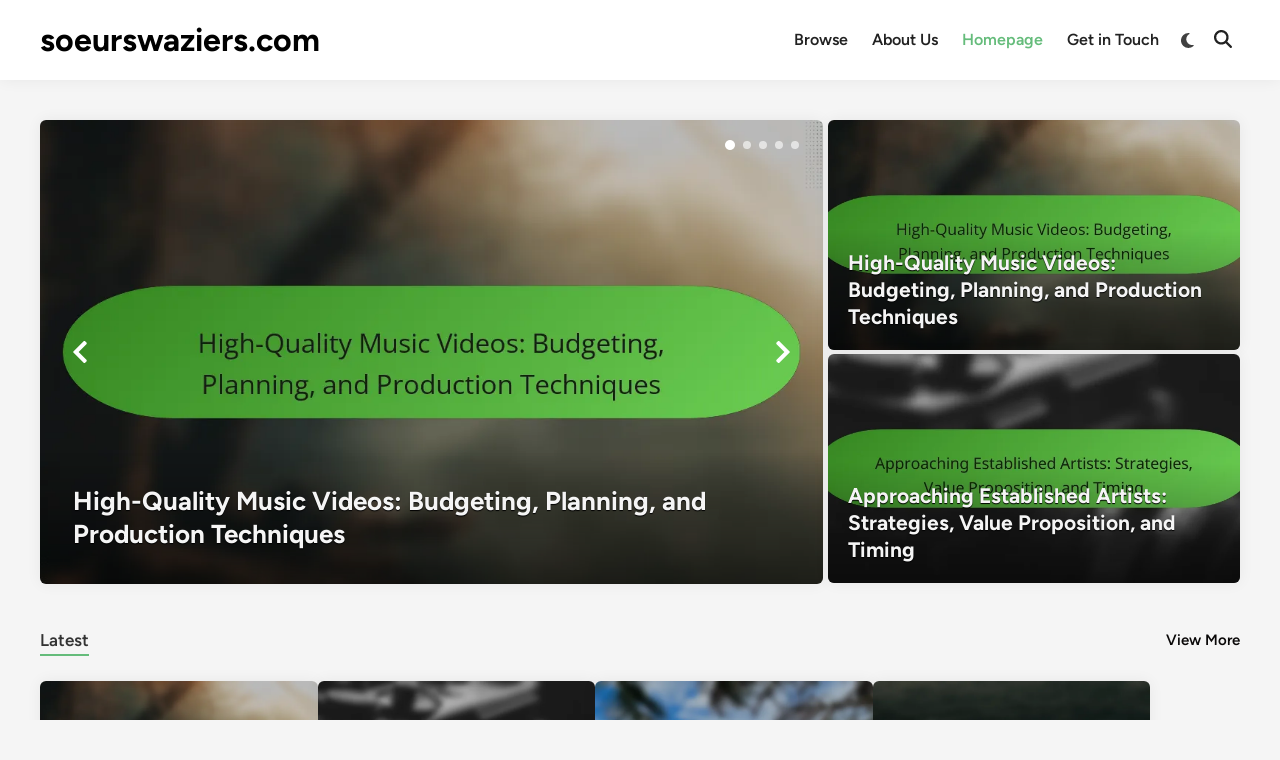

--- FILE ---
content_type: text/html; charset=UTF-8
request_url: https://soeurswaziers.com/
body_size: 18694
content:
<!doctype html>
<html lang="en-US" prefix="og: https://ogp.me/ns#">
<head>
	<meta charset="UTF-8">
	<meta name="viewport" content="width=device-width, initial-scale=1">
	<link rel="profile" href="https://gmpg.org/xfn/11">

		<style>img:is([sizes="auto" i], [sizes^="auto," i]) { contain-intrinsic-size: 3000px 1500px }</style>
	
<!-- Search Engine Optimization by Rank Math - https://rankmath.com/ -->
<title>Welcome to soeurswaziers.com Stories</title>
<meta name="robots" content="follow, index"/>
<link rel="canonical" href="https://soeurswaziers.com/" />
<link rel="next" href="https://soeurswaziers.com/page/2/" />
<meta property="og:locale" content="en_US" />
<meta property="og:type" content="website" />
<meta property="og:title" content="Welcome to soeurswaziers.com Stories" />
<meta property="og:url" content="https://soeurswaziers.com/" />
<meta property="og:site_name" content="WordPress" />
<meta name="twitter:card" content="summary_large_image" />
<meta name="twitter:title" content="Welcome to soeurswaziers.com Stories" />
<script type="application/ld+json" class="rank-math-schema">{"@context":"https://schema.org","@graph":[{"@type":"Organization","@id":"https://soeurswaziers.com/#organization","name":"WordPress"},{"@type":"WebSite","@id":"https://soeurswaziers.com/#website","url":"https://soeurswaziers.com","name":"WordPress","publisher":{"@id":"https://soeurswaziers.com/#organization"},"inLanguage":"en-US","potentialAction":{"@type":"SearchAction","target":"https://soeurswaziers.com/?s={search_term_string}","query-input":"required name=search_term_string"}},{"@type":"CollectionPage","@id":"https://soeurswaziers.com/#webpage","url":"https://soeurswaziers.com/","name":"Welcome to soeurswaziers.com Stories","about":{"@id":"https://soeurswaziers.com/#organization"},"isPartOf":{"@id":"https://soeurswaziers.com/#website"},"inLanguage":"en-US"}]}</script>
<!-- /Rank Math WordPress SEO plugin -->

<link rel='dns-prefetch' href='//soeurswaziers.com' />
<link rel="alternate" type="application/rss+xml" title="soeurswaziers.com &raquo; Feed" href="https://soeurswaziers.com/feed/" />
<link rel="alternate" type="application/rss+xml" title="soeurswaziers.com &raquo; Comments Feed" href="https://soeurswaziers.com/comments/feed/" />
<script>
window._wpemojiSettings = {"baseUrl":"https:\/\/s.w.org\/images\/core\/emoji\/15.1.0\/72x72\/","ext":".png","svgUrl":"https:\/\/s.w.org\/images\/core\/emoji\/15.1.0\/svg\/","svgExt":".svg","source":{"concatemoji":"https:\/\/soeurswaziers.com\/wp-includes\/js\/wp-emoji-release.min.js?ver=6.8.1"}};
/*! This file is auto-generated */
!function(i,n){var o,s,e;function c(e){try{var t={supportTests:e,timestamp:(new Date).valueOf()};sessionStorage.setItem(o,JSON.stringify(t))}catch(e){}}function p(e,t,n){e.clearRect(0,0,e.canvas.width,e.canvas.height),e.fillText(t,0,0);var t=new Uint32Array(e.getImageData(0,0,e.canvas.width,e.canvas.height).data),r=(e.clearRect(0,0,e.canvas.width,e.canvas.height),e.fillText(n,0,0),new Uint32Array(e.getImageData(0,0,e.canvas.width,e.canvas.height).data));return t.every(function(e,t){return e===r[t]})}function u(e,t,n){switch(t){case"flag":return n(e,"\ud83c\udff3\ufe0f\u200d\u26a7\ufe0f","\ud83c\udff3\ufe0f\u200b\u26a7\ufe0f")?!1:!n(e,"\ud83c\uddfa\ud83c\uddf3","\ud83c\uddfa\u200b\ud83c\uddf3")&&!n(e,"\ud83c\udff4\udb40\udc67\udb40\udc62\udb40\udc65\udb40\udc6e\udb40\udc67\udb40\udc7f","\ud83c\udff4\u200b\udb40\udc67\u200b\udb40\udc62\u200b\udb40\udc65\u200b\udb40\udc6e\u200b\udb40\udc67\u200b\udb40\udc7f");case"emoji":return!n(e,"\ud83d\udc26\u200d\ud83d\udd25","\ud83d\udc26\u200b\ud83d\udd25")}return!1}function f(e,t,n){var r="undefined"!=typeof WorkerGlobalScope&&self instanceof WorkerGlobalScope?new OffscreenCanvas(300,150):i.createElement("canvas"),a=r.getContext("2d",{willReadFrequently:!0}),o=(a.textBaseline="top",a.font="600 32px Arial",{});return e.forEach(function(e){o[e]=t(a,e,n)}),o}function t(e){var t=i.createElement("script");t.src=e,t.defer=!0,i.head.appendChild(t)}"undefined"!=typeof Promise&&(o="wpEmojiSettingsSupports",s=["flag","emoji"],n.supports={everything:!0,everythingExceptFlag:!0},e=new Promise(function(e){i.addEventListener("DOMContentLoaded",e,{once:!0})}),new Promise(function(t){var n=function(){try{var e=JSON.parse(sessionStorage.getItem(o));if("object"==typeof e&&"number"==typeof e.timestamp&&(new Date).valueOf()<e.timestamp+604800&&"object"==typeof e.supportTests)return e.supportTests}catch(e){}return null}();if(!n){if("undefined"!=typeof Worker&&"undefined"!=typeof OffscreenCanvas&&"undefined"!=typeof URL&&URL.createObjectURL&&"undefined"!=typeof Blob)try{var e="postMessage("+f.toString()+"("+[JSON.stringify(s),u.toString(),p.toString()].join(",")+"));",r=new Blob([e],{type:"text/javascript"}),a=new Worker(URL.createObjectURL(r),{name:"wpTestEmojiSupports"});return void(a.onmessage=function(e){c(n=e.data),a.terminate(),t(n)})}catch(e){}c(n=f(s,u,p))}t(n)}).then(function(e){for(var t in e)n.supports[t]=e[t],n.supports.everything=n.supports.everything&&n.supports[t],"flag"!==t&&(n.supports.everythingExceptFlag=n.supports.everythingExceptFlag&&n.supports[t]);n.supports.everythingExceptFlag=n.supports.everythingExceptFlag&&!n.supports.flag,n.DOMReady=!1,n.readyCallback=function(){n.DOMReady=!0}}).then(function(){return e}).then(function(){var e;n.supports.everything||(n.readyCallback(),(e=n.source||{}).concatemoji?t(e.concatemoji):e.wpemoji&&e.twemoji&&(t(e.twemoji),t(e.wpemoji)))}))}((window,document),window._wpemojiSettings);
</script>
<style id='wp-emoji-styles-inline-css'>

	img.wp-smiley, img.emoji {
		display: inline !important;
		border: none !important;
		box-shadow: none !important;
		height: 1em !important;
		width: 1em !important;
		margin: 0 0.07em !important;
		vertical-align: -0.1em !important;
		background: none !important;
		padding: 0 !important;
	}
</style>
<link rel='stylesheet' id='wp-block-library-css' href='https://soeurswaziers.com/wp-includes/css/dist/block-library/style.min.css?ver=6.8.1' media='all' />
<style id='wp-block-library-theme-inline-css'>
.wp-block-audio :where(figcaption){color:#555;font-size:13px;text-align:center}.is-dark-theme .wp-block-audio :where(figcaption){color:#ffffffa6}.wp-block-audio{margin:0 0 1em}.wp-block-code{border:1px solid #ccc;border-radius:4px;font-family:Menlo,Consolas,monaco,monospace;padding:.8em 1em}.wp-block-embed :where(figcaption){color:#555;font-size:13px;text-align:center}.is-dark-theme .wp-block-embed :where(figcaption){color:#ffffffa6}.wp-block-embed{margin:0 0 1em}.blocks-gallery-caption{color:#555;font-size:13px;text-align:center}.is-dark-theme .blocks-gallery-caption{color:#ffffffa6}:root :where(.wp-block-image figcaption){color:#555;font-size:13px;text-align:center}.is-dark-theme :root :where(.wp-block-image figcaption){color:#ffffffa6}.wp-block-image{margin:0 0 1em}.wp-block-pullquote{border-bottom:4px solid;border-top:4px solid;color:currentColor;margin-bottom:1.75em}.wp-block-pullquote cite,.wp-block-pullquote footer,.wp-block-pullquote__citation{color:currentColor;font-size:.8125em;font-style:normal;text-transform:uppercase}.wp-block-quote{border-left:.25em solid;margin:0 0 1.75em;padding-left:1em}.wp-block-quote cite,.wp-block-quote footer{color:currentColor;font-size:.8125em;font-style:normal;position:relative}.wp-block-quote:where(.has-text-align-right){border-left:none;border-right:.25em solid;padding-left:0;padding-right:1em}.wp-block-quote:where(.has-text-align-center){border:none;padding-left:0}.wp-block-quote.is-large,.wp-block-quote.is-style-large,.wp-block-quote:where(.is-style-plain){border:none}.wp-block-search .wp-block-search__label{font-weight:700}.wp-block-search__button{border:1px solid #ccc;padding:.375em .625em}:where(.wp-block-group.has-background){padding:1.25em 2.375em}.wp-block-separator.has-css-opacity{opacity:.4}.wp-block-separator{border:none;border-bottom:2px solid;margin-left:auto;margin-right:auto}.wp-block-separator.has-alpha-channel-opacity{opacity:1}.wp-block-separator:not(.is-style-wide):not(.is-style-dots){width:100px}.wp-block-separator.has-background:not(.is-style-dots){border-bottom:none;height:1px}.wp-block-separator.has-background:not(.is-style-wide):not(.is-style-dots){height:2px}.wp-block-table{margin:0 0 1em}.wp-block-table td,.wp-block-table th{word-break:normal}.wp-block-table :where(figcaption){color:#555;font-size:13px;text-align:center}.is-dark-theme .wp-block-table :where(figcaption){color:#ffffffa6}.wp-block-video :where(figcaption){color:#555;font-size:13px;text-align:center}.is-dark-theme .wp-block-video :where(figcaption){color:#ffffffa6}.wp-block-video{margin:0 0 1em}:root :where(.wp-block-template-part.has-background){margin-bottom:0;margin-top:0;padding:1.25em 2.375em}
</style>
<style id='classic-theme-styles-inline-css'>
/*! This file is auto-generated */
.wp-block-button__link{color:#fff;background-color:#32373c;border-radius:9999px;box-shadow:none;text-decoration:none;padding:calc(.667em + 2px) calc(1.333em + 2px);font-size:1.125em}.wp-block-file__button{background:#32373c;color:#fff;text-decoration:none}
</style>
<style id='global-styles-inline-css'>
:root{--wp--preset--aspect-ratio--square: 1;--wp--preset--aspect-ratio--4-3: 4/3;--wp--preset--aspect-ratio--3-4: 3/4;--wp--preset--aspect-ratio--3-2: 3/2;--wp--preset--aspect-ratio--2-3: 2/3;--wp--preset--aspect-ratio--16-9: 16/9;--wp--preset--aspect-ratio--9-16: 9/16;--wp--preset--color--black: #000000;--wp--preset--color--cyan-bluish-gray: #abb8c3;--wp--preset--color--white: #ffffff;--wp--preset--color--pale-pink: #f78da7;--wp--preset--color--vivid-red: #cf2e2e;--wp--preset--color--luminous-vivid-orange: #ff6900;--wp--preset--color--luminous-vivid-amber: #fcb900;--wp--preset--color--light-green-cyan: #7bdcb5;--wp--preset--color--vivid-green-cyan: #00d084;--wp--preset--color--pale-cyan-blue: #8ed1fc;--wp--preset--color--vivid-cyan-blue: #0693e3;--wp--preset--color--vivid-purple: #9b51e0;--wp--preset--gradient--vivid-cyan-blue-to-vivid-purple: linear-gradient(135deg,rgba(6,147,227,1) 0%,rgb(155,81,224) 100%);--wp--preset--gradient--light-green-cyan-to-vivid-green-cyan: linear-gradient(135deg,rgb(122,220,180) 0%,rgb(0,208,130) 100%);--wp--preset--gradient--luminous-vivid-amber-to-luminous-vivid-orange: linear-gradient(135deg,rgba(252,185,0,1) 0%,rgba(255,105,0,1) 100%);--wp--preset--gradient--luminous-vivid-orange-to-vivid-red: linear-gradient(135deg,rgba(255,105,0,1) 0%,rgb(207,46,46) 100%);--wp--preset--gradient--very-light-gray-to-cyan-bluish-gray: linear-gradient(135deg,rgb(238,238,238) 0%,rgb(169,184,195) 100%);--wp--preset--gradient--cool-to-warm-spectrum: linear-gradient(135deg,rgb(74,234,220) 0%,rgb(151,120,209) 20%,rgb(207,42,186) 40%,rgb(238,44,130) 60%,rgb(251,105,98) 80%,rgb(254,248,76) 100%);--wp--preset--gradient--blush-light-purple: linear-gradient(135deg,rgb(255,206,236) 0%,rgb(152,150,240) 100%);--wp--preset--gradient--blush-bordeaux: linear-gradient(135deg,rgb(254,205,165) 0%,rgb(254,45,45) 50%,rgb(107,0,62) 100%);--wp--preset--gradient--luminous-dusk: linear-gradient(135deg,rgb(255,203,112) 0%,rgb(199,81,192) 50%,rgb(65,88,208) 100%);--wp--preset--gradient--pale-ocean: linear-gradient(135deg,rgb(255,245,203) 0%,rgb(182,227,212) 50%,rgb(51,167,181) 100%);--wp--preset--gradient--electric-grass: linear-gradient(135deg,rgb(202,248,128) 0%,rgb(113,206,126) 100%);--wp--preset--gradient--midnight: linear-gradient(135deg,rgb(2,3,129) 0%,rgb(40,116,252) 100%);--wp--preset--font-size--small: 13px;--wp--preset--font-size--medium: 20px;--wp--preset--font-size--large: 36px;--wp--preset--font-size--x-large: 42px;--wp--preset--spacing--20: 0.44rem;--wp--preset--spacing--30: 0.67rem;--wp--preset--spacing--40: 1rem;--wp--preset--spacing--50: 1.5rem;--wp--preset--spacing--60: 2.25rem;--wp--preset--spacing--70: 3.38rem;--wp--preset--spacing--80: 5.06rem;--wp--preset--shadow--natural: 6px 6px 9px rgba(0, 0, 0, 0.2);--wp--preset--shadow--deep: 12px 12px 50px rgba(0, 0, 0, 0.4);--wp--preset--shadow--sharp: 6px 6px 0px rgba(0, 0, 0, 0.2);--wp--preset--shadow--outlined: 6px 6px 0px -3px rgba(255, 255, 255, 1), 6px 6px rgba(0, 0, 0, 1);--wp--preset--shadow--crisp: 6px 6px 0px rgba(0, 0, 0, 1);}:where(.is-layout-flex){gap: 0.5em;}:where(.is-layout-grid){gap: 0.5em;}body .is-layout-flex{display: flex;}.is-layout-flex{flex-wrap: wrap;align-items: center;}.is-layout-flex > :is(*, div){margin: 0;}body .is-layout-grid{display: grid;}.is-layout-grid > :is(*, div){margin: 0;}:where(.wp-block-columns.is-layout-flex){gap: 2em;}:where(.wp-block-columns.is-layout-grid){gap: 2em;}:where(.wp-block-post-template.is-layout-flex){gap: 1.25em;}:where(.wp-block-post-template.is-layout-grid){gap: 1.25em;}.has-black-color{color: var(--wp--preset--color--black) !important;}.has-cyan-bluish-gray-color{color: var(--wp--preset--color--cyan-bluish-gray) !important;}.has-white-color{color: var(--wp--preset--color--white) !important;}.has-pale-pink-color{color: var(--wp--preset--color--pale-pink) !important;}.has-vivid-red-color{color: var(--wp--preset--color--vivid-red) !important;}.has-luminous-vivid-orange-color{color: var(--wp--preset--color--luminous-vivid-orange) !important;}.has-luminous-vivid-amber-color{color: var(--wp--preset--color--luminous-vivid-amber) !important;}.has-light-green-cyan-color{color: var(--wp--preset--color--light-green-cyan) !important;}.has-vivid-green-cyan-color{color: var(--wp--preset--color--vivid-green-cyan) !important;}.has-pale-cyan-blue-color{color: var(--wp--preset--color--pale-cyan-blue) !important;}.has-vivid-cyan-blue-color{color: var(--wp--preset--color--vivid-cyan-blue) !important;}.has-vivid-purple-color{color: var(--wp--preset--color--vivid-purple) !important;}.has-black-background-color{background-color: var(--wp--preset--color--black) !important;}.has-cyan-bluish-gray-background-color{background-color: var(--wp--preset--color--cyan-bluish-gray) !important;}.has-white-background-color{background-color: var(--wp--preset--color--white) !important;}.has-pale-pink-background-color{background-color: var(--wp--preset--color--pale-pink) !important;}.has-vivid-red-background-color{background-color: var(--wp--preset--color--vivid-red) !important;}.has-luminous-vivid-orange-background-color{background-color: var(--wp--preset--color--luminous-vivid-orange) !important;}.has-luminous-vivid-amber-background-color{background-color: var(--wp--preset--color--luminous-vivid-amber) !important;}.has-light-green-cyan-background-color{background-color: var(--wp--preset--color--light-green-cyan) !important;}.has-vivid-green-cyan-background-color{background-color: var(--wp--preset--color--vivid-green-cyan) !important;}.has-pale-cyan-blue-background-color{background-color: var(--wp--preset--color--pale-cyan-blue) !important;}.has-vivid-cyan-blue-background-color{background-color: var(--wp--preset--color--vivid-cyan-blue) !important;}.has-vivid-purple-background-color{background-color: var(--wp--preset--color--vivid-purple) !important;}.has-black-border-color{border-color: var(--wp--preset--color--black) !important;}.has-cyan-bluish-gray-border-color{border-color: var(--wp--preset--color--cyan-bluish-gray) !important;}.has-white-border-color{border-color: var(--wp--preset--color--white) !important;}.has-pale-pink-border-color{border-color: var(--wp--preset--color--pale-pink) !important;}.has-vivid-red-border-color{border-color: var(--wp--preset--color--vivid-red) !important;}.has-luminous-vivid-orange-border-color{border-color: var(--wp--preset--color--luminous-vivid-orange) !important;}.has-luminous-vivid-amber-border-color{border-color: var(--wp--preset--color--luminous-vivid-amber) !important;}.has-light-green-cyan-border-color{border-color: var(--wp--preset--color--light-green-cyan) !important;}.has-vivid-green-cyan-border-color{border-color: var(--wp--preset--color--vivid-green-cyan) !important;}.has-pale-cyan-blue-border-color{border-color: var(--wp--preset--color--pale-cyan-blue) !important;}.has-vivid-cyan-blue-border-color{border-color: var(--wp--preset--color--vivid-cyan-blue) !important;}.has-vivid-purple-border-color{border-color: var(--wp--preset--color--vivid-purple) !important;}.has-vivid-cyan-blue-to-vivid-purple-gradient-background{background: var(--wp--preset--gradient--vivid-cyan-blue-to-vivid-purple) !important;}.has-light-green-cyan-to-vivid-green-cyan-gradient-background{background: var(--wp--preset--gradient--light-green-cyan-to-vivid-green-cyan) !important;}.has-luminous-vivid-amber-to-luminous-vivid-orange-gradient-background{background: var(--wp--preset--gradient--luminous-vivid-amber-to-luminous-vivid-orange) !important;}.has-luminous-vivid-orange-to-vivid-red-gradient-background{background: var(--wp--preset--gradient--luminous-vivid-orange-to-vivid-red) !important;}.has-very-light-gray-to-cyan-bluish-gray-gradient-background{background: var(--wp--preset--gradient--very-light-gray-to-cyan-bluish-gray) !important;}.has-cool-to-warm-spectrum-gradient-background{background: var(--wp--preset--gradient--cool-to-warm-spectrum) !important;}.has-blush-light-purple-gradient-background{background: var(--wp--preset--gradient--blush-light-purple) !important;}.has-blush-bordeaux-gradient-background{background: var(--wp--preset--gradient--blush-bordeaux) !important;}.has-luminous-dusk-gradient-background{background: var(--wp--preset--gradient--luminous-dusk) !important;}.has-pale-ocean-gradient-background{background: var(--wp--preset--gradient--pale-ocean) !important;}.has-electric-grass-gradient-background{background: var(--wp--preset--gradient--electric-grass) !important;}.has-midnight-gradient-background{background: var(--wp--preset--gradient--midnight) !important;}.has-small-font-size{font-size: var(--wp--preset--font-size--small) !important;}.has-medium-font-size{font-size: var(--wp--preset--font-size--medium) !important;}.has-large-font-size{font-size: var(--wp--preset--font-size--large) !important;}.has-x-large-font-size{font-size: var(--wp--preset--font-size--x-large) !important;}
:where(.wp-block-post-template.is-layout-flex){gap: 1.25em;}:where(.wp-block-post-template.is-layout-grid){gap: 1.25em;}
:where(.wp-block-columns.is-layout-flex){gap: 2em;}:where(.wp-block-columns.is-layout-grid){gap: 2em;}
:root :where(.wp-block-pullquote){font-size: 1.5em;line-height: 1.6;}
</style>
<link rel='stylesheet' id='rmw-home-desc-css' href='https://soeurswaziers.com/wp-content/plugins/custom-homepage-description/assets/css/rmw-home-desc.css?ver=1.0.1' media='all' />
<link rel='stylesheet' id='hybridmag-style-css' href='https://soeurswaziers.com/wp-content/themes/hybridmag/style.css?ver=1.0.8' media='all' />
<link rel='stylesheet' id='hybridmag-swiper-css' href='https://soeurswaziers.com/wp-content/themes/hybridmag/assets/css/swiper-bundle.css?ver=11.1.4' media='screen' />
<link rel='stylesheet' id='hybridmag-font-figtree-css' href='https://soeurswaziers.com/wp-content/themes/hybridmag/assets/css/font-figtree.css' media='all' />
<link rel="https://api.w.org/" href="https://soeurswaziers.com/wp-json/" /><link rel="EditURI" type="application/rsd+xml" title="RSD" href="https://soeurswaziers.com/xmlrpc.php?rsd" />
<meta name="generator" content="WordPress 6.8.1" />

	<style type="text/css" id="hybridmag-custom-css">
		/* Custom CSS */
            :root {  }	</style>
	<link rel="icon" href="https://soeurswaziers.com/wp-content/uploads/favicon-150x150.png" sizes="32x32" />
<link rel="icon" href="https://soeurswaziers.com/wp-content/uploads/favicon.png" sizes="192x192" />
<link rel="apple-touch-icon" href="https://soeurswaziers.com/wp-content/uploads/favicon.png" />
<meta name="msapplication-TileImage" content="https://soeurswaziers.com/wp-content/uploads/favicon.png" />
</head>

<body class="home blog wp-embed-responsive wp-theme-hybridmag hybridmag-wide hm-cl-sep hm-right-sidebar th-hm-es hfeed hm-h-de hm-post-list hm-arc-img-ba hybridmagaif-left hm-footer-cols-3">

<div id="page" class="site">

	<a class="skip-link screen-reader-text" href="#primary">Skip to content</a>

	
	
<header id="masthead" class="site-header hide-header-search">

    
    <div class="hm-header-inner-wrapper">

        
        <div class="hm-header-inner hm-container">

            
        <div class="hm-header-inner-left">
                    </div>

    		<div class="site-branding-container">
			            
			<div class="site-branding">
										<h1 class="site-title"><a href="https://soeurswaziers.com/" rel="home">soeurswaziers.com</a></h1>
									</div><!-- .site-branding -->
		</div><!-- .site-branding-container -->
		
            
            
            <nav id="site-navigation" class="main-navigation hm-menu desktop-only">
                <div class="menu-primary-auto-container"><ul id="primary-menu" class="menu"><li id="menu-item-73" class="menu-item menu-item-type-custom menu-item-object-custom menu-item-73"><a href="/sitemap/">Browse</a></li>
<li id="menu-item-74" class="menu-item menu-item-type-custom menu-item-object-custom menu-item-74"><a href="/about/">About Us</a></li>
<li id="menu-item-75" class="menu-item menu-item-type-custom menu-item-object-custom current-menu-item current_page_item menu-item-75"><a href="/" aria-current="page">Homepage</a></li>
<li id="menu-item-76" class="menu-item menu-item-type-custom menu-item-object-custom menu-item-76"><a href="/contact/">Get in Touch</a></li>
</ul></div>            </nav>

                <div class="hm-header-gadgets">
                        <div class="hm-light-dark-switch">
                <button 
                    class="hm-light-dark-toggle"
                    data-dark-text="Switch to dark mode" 
                    data-light-text="Switch to light mode"    
                >
                    <span class="screen-reader-text">Switch to dark mode</span>
                    <span class="hm-light-icon">
                        <svg aria-hidden="true" role="img" focusable="false" xmlns="http://www.w3.org/2000/svg" width="1em" height="1em" viewBox="0 0 512 512" class="hm-svg-icon"><path d="M256 0c-13.3 0-24 10.7-24 24l0 64c0 13.3 10.7 24 24 24s24-10.7 24-24l0-64c0-13.3-10.7-24-24-24zm0 400c-13.3 0-24 10.7-24 24l0 64c0 13.3 10.7 24 24 24s24-10.7 24-24l0-64c0-13.3-10.7-24-24-24zM488 280c13.3 0 24-10.7 24-24s-10.7-24-24-24l-64 0c-13.3 0-24 10.7-24 24s10.7 24 24 24l64 0zM112 256c0-13.3-10.7-24-24-24l-64 0c-13.3 0-24 10.7-24 24s10.7 24 24 24l64 0c13.3 0 24-10.7 24-24zM437 108.9c9.4-9.4 9.4-24.6 0-33.9s-24.6-9.4-33.9 0l-45.3 45.3c-9.4 9.4-9.4 24.6 0 33.9s24.6 9.4 33.9 0L437 108.9zM154.2 357.8c-9.4-9.4-24.6-9.4-33.9 0L75 403.1c-9.4 9.4-9.4 24.6 0 33.9s24.6 9.4 33.9 0l45.3-45.3c9.4-9.4 9.4-24.6 0-33.9zM403.1 437c9.4 9.4 24.6 9.4 33.9 0s9.4-24.6 0-33.9l-45.3-45.3c-9.4-9.4-24.6-9.4-33.9 0s-9.4 24.6 0 33.9L403.1 437zM154.2 154.2c9.4-9.4 9.4-24.6 0-33.9L108.9 75c-9.4-9.4-24.6-9.4-33.9 0s-9.4 24.6 0 33.9l45.3 45.3c9.4 9.4 24.6 9.4 33.9 0zM256 368a112 112 0 1 0 0-224 112 112 0 1 0 0 224z"></path></svg>                    </span>
                    <span class="hm-dark-icon">
                        <svg aria-hidden="true" role="img" focusable="false" xmlns="http://www.w3.org/2000/svg" width="1em" height="1em" viewBox="0 0 512 512" class="hm-svg-icon"><path d="M223.5 32C100 32 0 132.3 0 256S100 480 223.5 480c60.6 0 115.5-24.2 155.8-63.4c5-4.9 6.3-12.5 3.1-18.7s-10.1-9.7-17-8.5c-9.8 1.7-19.8 2.6-30.1 2.6c-96.9 0-175.5-78.8-175.5-176c0-65.8 36-123.1 89.3-153.3c6.1-3.5 9.2-10.5 7.7-17.3s-7.3-11.9-14.3-12.5c-6.3-.5-12.6-.8-19-.8z" /></svg>                    </span>
                </button>
            </div>
                    <div class="hm-search-container">
                <button 
                    class="hm-search-toggle"
                    aria-expanded="false"
                    data-open-text="Open Search"
                    data-close-text="Close Search"
                >
                    <span class="screen-reader-text">Open Search</span>
                    <span class="hm-search-icon"><svg aria-hidden="true" role="img" focusable="false" xmlns="http://www.w3.org/2000/svg" width="1em" height="1em" viewbox="0 0 512 512" class="hm-svg-icon"><path d="M416 208c0 45.9-14.9 88.3-40 122.7L502.6 457.4c12.5 12.5 12.5 32.8 0 45.3s-32.8 12.5-45.3 0L330.7 376c-34.4 25.2-76.8 40-122.7 40C93.1 416 0 322.9 0 208S93.1 0 208 0S416 93.1 416 208zM208 352a144 144 0 1 0 0-288 144 144 0 1 0 0 288z" /></svg></span>
                    <span class="hm-close-icon"><svg aria-hidden="true" role="img" focusable="false" xmlns="http://www.w3.org/2000/svg" width="1em" height="1em" viewBox="0 0 384 512" class="hm-svg-icon"><path d="M342.6 150.6c12.5-12.5 12.5-32.8 0-45.3s-32.8-12.5-45.3 0L192 210.7 86.6 105.4c-12.5-12.5-32.8-12.5-45.3 0s-12.5 32.8 0 45.3L146.7 256 41.4 361.4c-12.5 12.5-12.5 32.8 0 45.3s32.8 12.5 45.3 0L192 301.3 297.4 406.6c12.5 12.5 32.8 12.5 45.3 0s12.5-32.8 0-45.3L237.3 256 342.6 150.6z" /></svg></span>
                </button>
                <div class="hm-search-box" aria-expanded="false">
                    <form role="search" method="get" class="search-form" action="https://soeurswaziers.com/">
				<label>
					<span class="screen-reader-text">Search for:</span>
					<input type="search" class="search-field" placeholder="Search &hellip;" value="" name="s" />
				</label>
				<input type="submit" class="search-submit" value="Search" />
			</form>                </div><!-- hm-search-box -->
            </div><!-- hm-search-container -->
                </div>
            <div class="hm-header-inner-right">
                    </div>
            <button class="hm-mobile-menu-toggle">
            <span class="screen-reader-text">Main Menu</span>
            <svg aria-hidden="true" role="img" focusable="false" xmlns="http://www.w3.org/2000/svg" width="1em" height="1em" viewBox="0 0 448 512" class="hm-svg-icon"><path d="M0 96C0 78.3 14.3 64 32 64H416c17.7 0 32 14.3 32 32s-14.3 32-32 32H32C14.3 128 0 113.7 0 96zM0 256c0-17.7 14.3-32 32-32H416c17.7 0 32 14.3 32 32s-14.3 32-32 32H32c-17.7 0-32-14.3-32-32zM448 416c0 17.7-14.3 32-32 32H32c-17.7 0-32-14.3-32-32s14.3-32 32-32H416c17.7 0 32 14.3 32 32z" /></svg>        </button>
            
        </div><!-- .hm-header-inner -->

        
    </div><!-- .hm-header-inner-wrapper -->

    
</header><!-- #masthead -->
	
	<div id="content" class="site-content">

		
<div class="hm-container">

<div class="hm-fp1">

    <div class="hm-fp1-left">

    
        <div class="hm-swiper hm-slider">

            <div class="hm-swiper-wrapper">

                
                        <div class="hm-swiper-slide">

                            <div class="hm-slide-holder">
                                <div class="hm-slide-image">
                                    <img width="1200" height="630" src="https://soeurswaziers.com/wp-content/uploads/featured-image-high-quality-music-videos-budgeting-planning-and-production-techniques.webp" class="attachment-hybridmag-featured-image size-hybridmag-featured-image wp-post-image" alt="" decoding="async" fetchpriority="high" srcset="https://soeurswaziers.com/wp-content/uploads/featured-image-high-quality-music-videos-budgeting-planning-and-production-techniques.webp 1200w, https://soeurswaziers.com/wp-content/uploads/featured-image-high-quality-music-videos-budgeting-planning-and-production-techniques-300x158.webp 300w, https://soeurswaziers.com/wp-content/uploads/featured-image-high-quality-music-videos-budgeting-planning-and-production-techniques-1024x538.webp 1024w, https://soeurswaziers.com/wp-content/uploads/featured-image-high-quality-music-videos-budgeting-planning-and-production-techniques-768x403.webp 768w" sizes="(max-width: 1200px) 100vw, 1200px" />                                </div>
                                <div class="hm-fp-overlay">
                                    <a class="hm-fp-link-overlay" href="https://soeurswaziers.com/highquality-music-videos-budgeting-planning-and-production-techniques/" aria-label="High-Quality Music Videos: Budgeting, Planning, and Production Techniques" rel="bookmark"></a>
                                </div>
                                <div class="hm-slide-content">
                                    <div class="hm-slider-details-container hmfpwmeta">
                                        <h3 class="hm-slider-title">High-Quality Music Videos: Budgeting, Planning, and Production Techniques</h3>
                                    </div><!-- .hm-slider-details-container -->
                                </div><!-- .hm-slide-content -->
                            </div><!--.hm-slide-holder-->
                            
                        </div><!-- .hm-slider-container -->
                    
                
                        <div class="hm-swiper-slide">

                            <div class="hm-slide-holder">
                                <div class="hm-slide-image">
                                    <img width="1200" height="630" src="https://soeurswaziers.com/wp-content/uploads/featured-image-approaching-established-artists-strategies-value-proposition-and-timing.webp" class="attachment-hybridmag-featured-image size-hybridmag-featured-image wp-post-image" alt="" loading="lazy" decoding="async" srcset="https://soeurswaziers.com/wp-content/uploads/featured-image-approaching-established-artists-strategies-value-proposition-and-timing.webp 1200w, https://soeurswaziers.com/wp-content/uploads/featured-image-approaching-established-artists-strategies-value-proposition-and-timing-300x158.webp 300w, https://soeurswaziers.com/wp-content/uploads/featured-image-approaching-established-artists-strategies-value-proposition-and-timing-1024x538.webp 1024w, https://soeurswaziers.com/wp-content/uploads/featured-image-approaching-established-artists-strategies-value-proposition-and-timing-768x403.webp 768w" sizes="auto, (max-width: 1200px) 100vw, 1200px" />                                </div>
                                <div class="hm-fp-overlay">
                                    <a class="hm-fp-link-overlay" href="https://soeurswaziers.com/approaching-established-artists-strategies-value-proposition-and-timing/" aria-label="Approaching Established Artists: Strategies, Value Proposition, and Timing" rel="bookmark"></a>
                                </div>
                                <div class="hm-slide-content">
                                    <div class="hm-slider-details-container hmfpwmeta">
                                        <h3 class="hm-slider-title">Approaching Established Artists: Strategies, Value Proposition, and Timing</h3>
                                    </div><!-- .hm-slider-details-container -->
                                </div><!-- .hm-slide-content -->
                            </div><!--.hm-slide-holder-->
                            
                        </div><!-- .hm-slider-container -->
                    
                
                        <div class="hm-swiper-slide">

                            <div class="hm-slide-holder">
                                <div class="hm-slide-image">
                                    <img width="1200" height="630" src="https://soeurswaziers.com/wp-content/uploads/featured-image-audience-segmentation-techniques-tools-and-impact.webp" class="attachment-hybridmag-featured-image size-hybridmag-featured-image wp-post-image" alt="" loading="lazy" decoding="async" srcset="https://soeurswaziers.com/wp-content/uploads/featured-image-audience-segmentation-techniques-tools-and-impact.webp 1200w, https://soeurswaziers.com/wp-content/uploads/featured-image-audience-segmentation-techniques-tools-and-impact-300x158.webp 300w, https://soeurswaziers.com/wp-content/uploads/featured-image-audience-segmentation-techniques-tools-and-impact-1024x538.webp 1024w, https://soeurswaziers.com/wp-content/uploads/featured-image-audience-segmentation-techniques-tools-and-impact-768x403.webp 768w" sizes="auto, (max-width: 1200px) 100vw, 1200px" />                                </div>
                                <div class="hm-fp-overlay">
                                    <a class="hm-fp-link-overlay" href="https://soeurswaziers.com/audience-segmentation-techniques-tools-and-impact/" aria-label="Audience Segmentation: Techniques, Tools and Impact" rel="bookmark"></a>
                                </div>
                                <div class="hm-slide-content">
                                    <div class="hm-slider-details-container hmfpwmeta">
                                        <h3 class="hm-slider-title">Audience Segmentation: Techniques, Tools and Impact</h3>
                                    </div><!-- .hm-slider-details-container -->
                                </div><!-- .hm-slide-content -->
                            </div><!--.hm-slide-holder-->
                            
                        </div><!-- .hm-slider-container -->
                    
                
                        <div class="hm-swiper-slide">

                            <div class="hm-slide-holder">
                                <div class="hm-slide-image">
                                    <img width="1200" height="630" src="https://soeurswaziers.com/wp-content/uploads/featured-image-spotify-analytics-metrics-insights-and-reporting.webp" class="attachment-hybridmag-featured-image size-hybridmag-featured-image wp-post-image" alt="" loading="lazy" decoding="async" srcset="https://soeurswaziers.com/wp-content/uploads/featured-image-spotify-analytics-metrics-insights-and-reporting.webp 1200w, https://soeurswaziers.com/wp-content/uploads/featured-image-spotify-analytics-metrics-insights-and-reporting-300x158.webp 300w, https://soeurswaziers.com/wp-content/uploads/featured-image-spotify-analytics-metrics-insights-and-reporting-1024x538.webp 1024w, https://soeurswaziers.com/wp-content/uploads/featured-image-spotify-analytics-metrics-insights-and-reporting-768x403.webp 768w" sizes="auto, (max-width: 1200px) 100vw, 1200px" />                                </div>
                                <div class="hm-fp-overlay">
                                    <a class="hm-fp-link-overlay" href="https://soeurswaziers.com/spotify-analytics-metrics-insights-and-reporting/" aria-label="Spotify Analytics: Metrics, Insights and Reporting" rel="bookmark"></a>
                                </div>
                                <div class="hm-slide-content">
                                    <div class="hm-slider-details-container hmfpwmeta">
                                        <h3 class="hm-slider-title">Spotify Analytics: Metrics, Insights and Reporting</h3>
                                    </div><!-- .hm-slider-details-container -->
                                </div><!-- .hm-slide-content -->
                            </div><!--.hm-slide-holder-->
                            
                        </div><!-- .hm-slider-container -->
                    
                
                        <div class="hm-swiper-slide">

                            <div class="hm-slide-holder">
                                <div class="hm-slide-image">
                                    <img width="1200" height="630" src="https://soeurswaziers.com/wp-content/uploads/featured-image-online-communities-for-indie-artists-platforms-engagement-and-collaboration.webp" class="attachment-hybridmag-featured-image size-hybridmag-featured-image wp-post-image" alt="" loading="lazy" decoding="async" srcset="https://soeurswaziers.com/wp-content/uploads/featured-image-online-communities-for-indie-artists-platforms-engagement-and-collaboration.webp 1200w, https://soeurswaziers.com/wp-content/uploads/featured-image-online-communities-for-indie-artists-platforms-engagement-and-collaboration-300x158.webp 300w, https://soeurswaziers.com/wp-content/uploads/featured-image-online-communities-for-indie-artists-platforms-engagement-and-collaboration-1024x538.webp 1024w, https://soeurswaziers.com/wp-content/uploads/featured-image-online-communities-for-indie-artists-platforms-engagement-and-collaboration-768x403.webp 768w" sizes="auto, (max-width: 1200px) 100vw, 1200px" />                                </div>
                                <div class="hm-fp-overlay">
                                    <a class="hm-fp-link-overlay" href="https://soeurswaziers.com/online-communities-for-indie-artists-platforms-engagement-and-collaboration/" aria-label="Online Communities for Indie Artists: Platforms, Engagement, and Collaboration" rel="bookmark"></a>
                                </div>
                                <div class="hm-slide-content">
                                    <div class="hm-slider-details-container hmfpwmeta">
                                        <h3 class="hm-slider-title">Online Communities for Indie Artists: Platforms, Engagement, and Collaboration</h3>
                                    </div><!-- .hm-slider-details-container -->
                                </div><!-- .hm-slide-content -->
                            </div><!--.hm-slide-holder-->
                            
                        </div><!-- .hm-slider-container -->
                    
                
                
            </div><!-- .hm-swiper-wrapper -->
            <div class="hm-swiper-pagination"></div>

            <div class="hm-swiper-button-prev"><svg xmlns="http://www.w3.org/2000/svg" width="24" height="24" viewBox="0 0 320 512"><path d="M34.52 239.03L228.87 44.69c9.37-9.37 24.57-9.37 33.94 0l22.67 22.67c9.36 9.36 9.37 24.52.04 33.9L131.49 256l154.02 154.75c9.34 9.38 9.32 24.54-.04 33.9l-22.67 22.67c-9.37 9.37-24.57 9.37-33.94 0L34.52 272.97c-9.37-9.37-9.37-24.57 0-33.94z"/></svg></div>
            <div class="hm-swiper-button-next"><svg xmlns="http://www.w3.org/2000/svg" width="24" height="24"  viewBox="0 0 320 512"><path d="M285.476 272.971L91.132 467.314c-9.373 9.373-24.569 9.373-33.941 0l-22.667-22.667c-9.357-9.357-9.375-24.522-.04-33.901L188.505 256 34.484 101.255c-9.335-9.379-9.317-24.544.04-33.901l22.667-22.667c9.373-9.373 24.569-9.373 33.941 0L285.475 239.03c9.373 9.372 9.373 24.568.001 33.941z"/></svg></div>

        </div><!-- .hm-slider -->

    
    </div><!-- .hm-fp1-left" -->

    <div class="hm-fp1-right">

    
        <div class="hm-highlighted-posts">

            
                    <div class="hm-highlighted-post">
                        <div class="hmhp-inner">
                            <div class="hmhp-thumb">
                                                                    <img width="800" height="533" src="https://soeurswaziers.com/wp-content/uploads/featured-image-high-quality-music-videos-budgeting-planning-and-production-techniques-800x533.webp" class="hm-fpw-img wp-post-image" alt="" decoding="async" />                                                            </div>
                            <div class="hm-fp-overlay">
                                <a class="hm-fp-link-overlay" href="https://soeurswaziers.com/highquality-music-videos-budgeting-planning-and-production-techniques/" aria-label="High-Quality Music Videos: Budgeting, Planning, and Production Techniques" rel="bookmark"></a>
                            </div>
                            <div class="hmhp-content">
                                <div class="hmhp-details-container">
                                    <h3 class="hmhp-title">
                                        High-Quality Music Videos: Budgeting, Planning, and Production Techniques                                    </h3>
                                </div><!-- .hmhp-details-container -->
                            </div><!-- .hmhp-content -->
                        </div><!-- .hmhp-inner -->
                    </div><!-- .hm-highlighted-post -->

            
                    <div class="hm-highlighted-post">
                        <div class="hmhp-inner">
                            <div class="hmhp-thumb">
                                                                    <img width="800" height="533" src="https://soeurswaziers.com/wp-content/uploads/featured-image-approaching-established-artists-strategies-value-proposition-and-timing-800x533.webp" class="hm-fpw-img wp-post-image" alt="" decoding="async" />                                                            </div>
                            <div class="hm-fp-overlay">
                                <a class="hm-fp-link-overlay" href="https://soeurswaziers.com/approaching-established-artists-strategies-value-proposition-and-timing/" aria-label="Approaching Established Artists: Strategies, Value Proposition, and Timing" rel="bookmark"></a>
                            </div>
                            <div class="hmhp-content">
                                <div class="hmhp-details-container">
                                    <h3 class="hmhp-title">
                                        Approaching Established Artists: Strategies, Value Proposition, and Timing                                    </h3>
                                </div><!-- .hmhp-details-container -->
                            </div><!-- .hmhp-content -->
                        </div><!-- .hmhp-inner -->
                    </div><!-- .hm-highlighted-post -->

            
            
        </div><!-- .hm-highlighted-posts -->

    
    </div><!-- .hm-fp1-right -->

</div><!-- .hm-fp1" -->

</div><!-- .hm-container -->


<div class="hm-container">

<div class="hm-featured-tabs">

    <ul class="hm-tab-nav">
        
                                    <li class="hm-tab">
                        <a class="hm-tab-anchor" aria-label="tab-posts-1" href="#hm-tab-posts-1">
                            Latest                        </a>
                    </li>
                
        
                
        
                
        
                
        
                
            </ul>

    <div class="tab-content clearfix">
        
        
            
            <div id="hm-tab-posts-1">

                <div class="hm-tab-posts-wrapper">
            
                
                    
                        <div class="hm-tab-post-card">
                            <div class="hm-tab-post-img">
                                <a href="https://soeurswaziers.com/highquality-music-videos-budgeting-planning-and-production-techniques/" aria-label="High-Quality Music Videos: Budgeting, Planning, and Production Techniques">
                                    <img width="800" height="533" src="https://soeurswaziers.com/wp-content/uploads/featured-image-high-quality-music-videos-budgeting-planning-and-production-techniques-800x533.webp" class="attachment-hybridmag-archive-image size-hybridmag-archive-image wp-post-image" alt="" decoding="async" />                                </a>
                            </div>
                            <div class="hm-tab-post-details">
                                <h3 class="hm-tab-post-title"><a href="https://soeurswaziers.com/highquality-music-videos-budgeting-planning-and-production-techniques/" rel="bookmark">High-Quality Music Videos: Budgeting, Planning, and Production Techniques</a></h3>                                <div class="entry-meta"><span class="posted-on"><a href="https://soeurswaziers.com/highquality-music-videos-budgeting-planning-and-production-techniques/" rel="bookmark"><time class="entry-date published updated" datetime="2025-11-19T06:44:00-05:00">19/11/2025</time></a></span></div>
                                        
                            </div>                                
                        </div>

                    
                        <div class="hm-tab-post-card">
                            <div class="hm-tab-post-img">
                                <a href="https://soeurswaziers.com/approaching-established-artists-strategies-value-proposition-and-timing/" aria-label="Approaching Established Artists: Strategies, Value Proposition, and Timing">
                                    <img width="800" height="533" src="https://soeurswaziers.com/wp-content/uploads/featured-image-approaching-established-artists-strategies-value-proposition-and-timing-800x533.webp" class="attachment-hybridmag-archive-image size-hybridmag-archive-image wp-post-image" alt="" decoding="async" />                                </a>
                            </div>
                            <div class="hm-tab-post-details">
                                <h3 class="hm-tab-post-title"><a href="https://soeurswaziers.com/approaching-established-artists-strategies-value-proposition-and-timing/" rel="bookmark">Approaching Established Artists: Strategies, Value Proposition, and Timing</a></h3>                                <div class="entry-meta"><span class="posted-on"><a href="https://soeurswaziers.com/approaching-established-artists-strategies-value-proposition-and-timing/" rel="bookmark"><time class="entry-date published updated" datetime="2025-11-17T09:21:00-05:00">17/11/2025</time></a></span></div>
                                        
                            </div>                                
                        </div>

                    
                        <div class="hm-tab-post-card">
                            <div class="hm-tab-post-img">
                                <a href="https://soeurswaziers.com/audience-segmentation-techniques-tools-and-impact/" aria-label="Audience Segmentation: Techniques, Tools and Impact">
                                    <img width="800" height="533" src="https://soeurswaziers.com/wp-content/uploads/featured-image-audience-segmentation-techniques-tools-and-impact-800x533.webp" class="attachment-hybridmag-archive-image size-hybridmag-archive-image wp-post-image" alt="" decoding="async" />                                </a>
                            </div>
                            <div class="hm-tab-post-details">
                                <h3 class="hm-tab-post-title"><a href="https://soeurswaziers.com/audience-segmentation-techniques-tools-and-impact/" rel="bookmark">Audience Segmentation: Techniques, Tools and Impact</a></h3>                                <div class="entry-meta"><span class="posted-on"><a href="https://soeurswaziers.com/audience-segmentation-techniques-tools-and-impact/" rel="bookmark"><time class="entry-date published updated" datetime="2025-11-17T08:01:00-05:00">17/11/2025</time></a></span></div>
                                        
                            </div>                                
                        </div>

                    
                        <div class="hm-tab-post-card">
                            <div class="hm-tab-post-img">
                                <a href="https://soeurswaziers.com/spotify-analytics-metrics-insights-and-reporting/" aria-label="Spotify Analytics: Metrics, Insights and Reporting">
                                    <img width="800" height="533" src="https://soeurswaziers.com/wp-content/uploads/featured-image-spotify-analytics-metrics-insights-and-reporting-800x533.webp" class="attachment-hybridmag-archive-image size-hybridmag-archive-image wp-post-image" alt="" decoding="async" />                                </a>
                            </div>
                            <div class="hm-tab-post-details">
                                <h3 class="hm-tab-post-title"><a href="https://soeurswaziers.com/spotify-analytics-metrics-insights-and-reporting/" rel="bookmark">Spotify Analytics: Metrics, Insights and Reporting</a></h3>                                <div class="entry-meta"><span class="posted-on"><a href="https://soeurswaziers.com/spotify-analytics-metrics-insights-and-reporting/" rel="bookmark"><time class="entry-date published updated" datetime="2025-11-17T03:31:00-05:00">17/11/2025</time></a></span></div>
                                        
                            </div>                                
                        </div>

                                                            
                                </div>

                <span class="hm-tabs-view-more"><a href="#blog-entries">View More</a></span>  

            </div><!-- #hm-tab-posts-6 -->

        
        
            
        
            
        
            
        
            
        
    </div><!-- .tab-content -->		

</div><!-- .hm-featured-tabs -->

</div><!-- .hm-container -->
		
		<div class="content-area hm-container">

			
	<main id="primary" class="site-main">

						<div id="blog-entries">
					    <section class="rmw-home-desc rmw-pre" id="rmw-home-desc-pre">
        <div class="rmw-inner"><p>Indie artists can thrive in a competitive music landscape by implementing effective marketing strategies that prioritize online presence and direct fan engagement. By leveraging social media, collaborations, and targeted campaigns, artists can enhance their visibility and boost streaming growth. Additionally, promoting music strategically across various platforms and utilizing tools for distribution and content management can lead to significant increases in listener engagement and overall performance.</p></div>
    </section>
    
<article id="post-370" class="post-370 post type-post status-publish format-standard has-post-thumbnail hentry category-indie-artist-marketing-content-creation hm-entry">

	
			<div class="post-thumbnail">
				<a href="https://soeurswaziers.com/highquality-music-videos-budgeting-planning-and-production-techniques/">
					<img width="800" height="533" src="https://soeurswaziers.com/wp-content/uploads/featured-image-high-quality-music-videos-budgeting-planning-and-production-techniques-800x533.webp" class="attachment-hybridmag-archive-image size-hybridmag-archive-image wp-post-image" alt="High-Quality Music Videos: Budgeting, Planning, and Production Techniques" decoding="async" loading="lazy" />				</a>
			</div><!-- .post-thumbnail -->

			
	<div class="hm-article-inner">
	
				
		<header class="entry-header">

			<span class="cat-links"><span class="screen-reader-text">Posted in</span><ul class="post-categories">
	<li><a href="https://soeurswaziers.com/category/indie-artist-marketing-content-creation/" class="cat-8" rel="category" >Indie Artist Marketing: Content Creation</a></li></ul></span><h2 class="entry-title"><a href="https://soeurswaziers.com/highquality-music-videos-budgeting-planning-and-production-techniques/" rel="bookmark">High-Quality Music Videos: Budgeting, Planning, and Production Techniques</a></h2>
		</header><!-- .entry-header -->

		
		<div class="entry-content-wrapper">

			
			<div class="entry-content">
				<p>Creating high-quality music videos requires meticulous budgeting, planning, and the application of advanced production techniques. By &hellip; <a title="High-Quality Music Videos: Budgeting, Planning, and Production Techniques" class="hm-read-more" href="https://soeurswaziers.com/highquality-music-videos-budgeting-planning-and-production-techniques/"><span class="screen-reader-text">High-Quality Music Videos: Budgeting, Planning, and Production Techniques</span>Read more</a></p>
			</div><!-- .entry-content -->

			<div class="entry-meta"><span class="byline">by <span class="author vcard"><a class="url fn n" href="https://soeurswaziers.com/author/zaralark-stwa/">Zara Lark</a></span></span><span class="hm-meta-sep">•</span><span class="posted-on"><a href="https://soeurswaziers.com/highquality-music-videos-budgeting-planning-and-production-techniques/" rel="bookmark"><time class="entry-date published updated" datetime="2025-11-19T06:44:00-05:00">19/11/2025</time></a></span><span class="hm-meta-sep">•</span><span class="comments-link"><svg aria-hidden="true" role="img" focusable="false" xmlns="http://www.w3.org/2000/svg" width="1em" height="1em" viewBox="0 0 512 512" class="hm-svg-icon"><path d="M123.6 391.3c12.9-9.4 29.6-11.8 44.6-6.4c26.5 9.6 56.2 15.1 87.8 15.1c124.7 0 208-80.5 208-160s-83.3-160-208-160S48 160.5 48 240c0 32 12.4 62.8 35.7 89.2c8.6 9.7 12.8 22.5 11.8 35.5c-1.4 18.1-5.7 34.7-11.3 49.4c17-7.9 31.1-16.7 39.4-22.7zM21.2 431.9c1.8-2.7 3.5-5.4 5.1-8.1c10-16.6 19.5-38.4 21.4-62.9C17.7 326.8 0 285.1 0 240C0 125.1 114.6 32 256 32s256 93.1 256 208s-114.6 208-256 208c-37.1 0-72.3-6.4-104.1-17.9c-11.9 8.7-31.3 20.6-54.3 30.6c-15.1 6.6-32.3 12.6-50.1 16.1c-.8 .2-1.6 .3-2.4 .5c-4.4 .8-8.7 1.5-13.2 1.9c-.2 0-.5 .1-.7 .1c-5.1 .5-10.2 .8-15.3 .8c-6.5 0-12.3-3.9-14.8-9.9c-2.5-6-1.1-12.8 3.4-17.4c4.1-4.2 7.8-8.7 11.3-13.5c1.7-2.3 3.3-4.6 4.8-6.9c.1-.2 .2-.3 .3-.5z" /></svg><a href="https://soeurswaziers.com/highquality-music-videos-budgeting-planning-and-production-techniques/#respond">0</a></span></div>
		</div><!-- .entry-content-wrapper -->

	</div><!-- .hm-article-inner -->

	
</article><!-- #post-370 -->

<article id="post-359" class="post-359 post type-post status-publish format-standard has-post-thumbnail hentry category-indie-artist-marketing-collaborations-and-networking hm-entry">

	
			<div class="post-thumbnail">
				<a href="https://soeurswaziers.com/approaching-established-artists-strategies-value-proposition-and-timing/">
					<img width="800" height="533" src="https://soeurswaziers.com/wp-content/uploads/featured-image-approaching-established-artists-strategies-value-proposition-and-timing-800x533.webp" class="attachment-hybridmag-archive-image size-hybridmag-archive-image wp-post-image" alt="Approaching Established Artists: Strategies, Value Proposition, and Timing" decoding="async" loading="lazy" />				</a>
			</div><!-- .post-thumbnail -->

			
	<div class="hm-article-inner">
	
				
		<header class="entry-header">

			<span class="cat-links"><span class="screen-reader-text">Posted in</span><ul class="post-categories">
	<li><a href="https://soeurswaziers.com/category/indie-artist-marketing-collaborations-and-networking/" class="cat-7" rel="category" >Indie Artist Marketing: Collaborations and Networking</a></li></ul></span><h2 class="entry-title"><a href="https://soeurswaziers.com/approaching-established-artists-strategies-value-proposition-and-timing/" rel="bookmark">Approaching Established Artists: Strategies, Value Proposition, and Timing</a></h2>
		</header><!-- .entry-header -->

		
		<div class="entry-content-wrapper">

			
			<div class="entry-content">
				<p>Approaching established artists requires a strategic approach that includes personalized outreach and leveraging mutual connections. It&#8217;s &hellip; <a title="Approaching Established Artists: Strategies, Value Proposition, and Timing" class="hm-read-more" href="https://soeurswaziers.com/approaching-established-artists-strategies-value-proposition-and-timing/"><span class="screen-reader-text">Approaching Established Artists: Strategies, Value Proposition, and Timing</span>Read more</a></p>
			</div><!-- .entry-content -->

			<div class="entry-meta"><span class="byline">by <span class="author vcard"><a class="url fn n" href="https://soeurswaziers.com/author/zaralark-stwa/">Zara Lark</a></span></span><span class="hm-meta-sep">•</span><span class="posted-on"><a href="https://soeurswaziers.com/approaching-established-artists-strategies-value-proposition-and-timing/" rel="bookmark"><time class="entry-date published updated" datetime="2025-11-17T09:21:00-05:00">17/11/2025</time></a></span><span class="hm-meta-sep">•</span><span class="comments-link"><svg aria-hidden="true" role="img" focusable="false" xmlns="http://www.w3.org/2000/svg" width="1em" height="1em" viewBox="0 0 512 512" class="hm-svg-icon"><path d="M123.6 391.3c12.9-9.4 29.6-11.8 44.6-6.4c26.5 9.6 56.2 15.1 87.8 15.1c124.7 0 208-80.5 208-160s-83.3-160-208-160S48 160.5 48 240c0 32 12.4 62.8 35.7 89.2c8.6 9.7 12.8 22.5 11.8 35.5c-1.4 18.1-5.7 34.7-11.3 49.4c17-7.9 31.1-16.7 39.4-22.7zM21.2 431.9c1.8-2.7 3.5-5.4 5.1-8.1c10-16.6 19.5-38.4 21.4-62.9C17.7 326.8 0 285.1 0 240C0 125.1 114.6 32 256 32s256 93.1 256 208s-114.6 208-256 208c-37.1 0-72.3-6.4-104.1-17.9c-11.9 8.7-31.3 20.6-54.3 30.6c-15.1 6.6-32.3 12.6-50.1 16.1c-.8 .2-1.6 .3-2.4 .5c-4.4 .8-8.7 1.5-13.2 1.9c-.2 0-.5 .1-.7 .1c-5.1 .5-10.2 .8-15.3 .8c-6.5 0-12.3-3.9-14.8-9.9c-2.5-6-1.1-12.8 3.4-17.4c4.1-4.2 7.8-8.7 11.3-13.5c1.7-2.3 3.3-4.6 4.8-6.9c.1-.2 .2-.3 .3-.5z" /></svg><a href="https://soeurswaziers.com/approaching-established-artists-strategies-value-proposition-and-timing/#respond">0</a></span></div>
		</div><!-- .entry-content-wrapper -->

	</div><!-- .hm-article-inner -->

	
</article><!-- #post-359 -->

<article id="post-371" class="post-371 post type-post status-publish format-standard has-post-thumbnail hentry category-indie-artist-marketing-email-marketing hm-entry">

	
			<div class="post-thumbnail">
				<a href="https://soeurswaziers.com/audience-segmentation-techniques-tools-and-impact/">
					<img width="800" height="533" src="https://soeurswaziers.com/wp-content/uploads/featured-image-audience-segmentation-techniques-tools-and-impact-800x533.webp" class="attachment-hybridmag-archive-image size-hybridmag-archive-image wp-post-image" alt="Audience Segmentation: Techniques, Tools and Impact" decoding="async" loading="lazy" />				</a>
			</div><!-- .post-thumbnail -->

			
	<div class="hm-article-inner">
	
				
		<header class="entry-header">

			<span class="cat-links"><span class="screen-reader-text">Posted in</span><ul class="post-categories">
	<li><a href="https://soeurswaziers.com/category/indie-artist-marketing-email-marketing/" class="cat-9" rel="category" >Indie Artist Marketing: Email Marketing</a></li></ul></span><h2 class="entry-title"><a href="https://soeurswaziers.com/audience-segmentation-techniques-tools-and-impact/" rel="bookmark">Audience Segmentation: Techniques, Tools and Impact</a></h2>
		</header><!-- .entry-header -->

		
		<div class="entry-content-wrapper">

			
			<div class="entry-content">
				<p>Audience segmentation is a crucial marketing strategy that involves categorizing consumers based on shared characteristics to &hellip; <a title="Audience Segmentation: Techniques, Tools and Impact" class="hm-read-more" href="https://soeurswaziers.com/audience-segmentation-techniques-tools-and-impact/"><span class="screen-reader-text">Audience Segmentation: Techniques, Tools and Impact</span>Read more</a></p>
			</div><!-- .entry-content -->

			<div class="entry-meta"><span class="byline">by <span class="author vcard"><a class="url fn n" href="https://soeurswaziers.com/author/zaralark-stwa/">Zara Lark</a></span></span><span class="hm-meta-sep">•</span><span class="posted-on"><a href="https://soeurswaziers.com/audience-segmentation-techniques-tools-and-impact/" rel="bookmark"><time class="entry-date published updated" datetime="2025-11-17T08:01:00-05:00">17/11/2025</time></a></span><span class="hm-meta-sep">•</span><span class="comments-link"><svg aria-hidden="true" role="img" focusable="false" xmlns="http://www.w3.org/2000/svg" width="1em" height="1em" viewBox="0 0 512 512" class="hm-svg-icon"><path d="M123.6 391.3c12.9-9.4 29.6-11.8 44.6-6.4c26.5 9.6 56.2 15.1 87.8 15.1c124.7 0 208-80.5 208-160s-83.3-160-208-160S48 160.5 48 240c0 32 12.4 62.8 35.7 89.2c8.6 9.7 12.8 22.5 11.8 35.5c-1.4 18.1-5.7 34.7-11.3 49.4c17-7.9 31.1-16.7 39.4-22.7zM21.2 431.9c1.8-2.7 3.5-5.4 5.1-8.1c10-16.6 19.5-38.4 21.4-62.9C17.7 326.8 0 285.1 0 240C0 125.1 114.6 32 256 32s256 93.1 256 208s-114.6 208-256 208c-37.1 0-72.3-6.4-104.1-17.9c-11.9 8.7-31.3 20.6-54.3 30.6c-15.1 6.6-32.3 12.6-50.1 16.1c-.8 .2-1.6 .3-2.4 .5c-4.4 .8-8.7 1.5-13.2 1.9c-.2 0-.5 .1-.7 .1c-5.1 .5-10.2 .8-15.3 .8c-6.5 0-12.3-3.9-14.8-9.9c-2.5-6-1.1-12.8 3.4-17.4c4.1-4.2 7.8-8.7 11.3-13.5c1.7-2.3 3.3-4.6 4.8-6.9c.1-.2 .2-.3 .3-.5z" /></svg><a href="https://soeurswaziers.com/audience-segmentation-techniques-tools-and-impact/#respond">0</a></span></div>
		</div><!-- .entry-content-wrapper -->

	</div><!-- .hm-article-inner -->

	
</article><!-- #post-371 -->

<article id="post-355" class="post-355 post type-post status-publish format-standard has-post-thumbnail hentry category-indie-artist-marketing-analytics-and-metrics hm-entry">

	
			<div class="post-thumbnail">
				<a href="https://soeurswaziers.com/spotify-analytics-metrics-insights-and-reporting/">
					<img width="800" height="533" src="https://soeurswaziers.com/wp-content/uploads/featured-image-spotify-analytics-metrics-insights-and-reporting-800x533.webp" class="attachment-hybridmag-archive-image size-hybridmag-archive-image wp-post-image" alt="Spotify Analytics: Metrics, Insights and Reporting" decoding="async" loading="lazy" />				</a>
			</div><!-- .post-thumbnail -->

			
	<div class="hm-article-inner">
	
				
		<header class="entry-header">

			<span class="cat-links"><span class="screen-reader-text">Posted in</span><ul class="post-categories">
	<li><a href="https://soeurswaziers.com/category/indie-artist-marketing-analytics-and-metrics/" class="cat-6" rel="category" >Indie Artist Marketing: Analytics and Metrics</a></li></ul></span><h2 class="entry-title"><a href="https://soeurswaziers.com/spotify-analytics-metrics-insights-and-reporting/" rel="bookmark">Spotify Analytics: Metrics, Insights and Reporting</a></h2>
		</header><!-- .entry-header -->

		
		<div class="entry-content-wrapper">

			
			<div class="entry-content">
				<p>Spotify Analytics offers essential metrics that reveal how music is performing on the platform, enabling artists &hellip; <a title="Spotify Analytics: Metrics, Insights and Reporting" class="hm-read-more" href="https://soeurswaziers.com/spotify-analytics-metrics-insights-and-reporting/"><span class="screen-reader-text">Spotify Analytics: Metrics, Insights and Reporting</span>Read more</a></p>
			</div><!-- .entry-content -->

			<div class="entry-meta"><span class="byline">by <span class="author vcard"><a class="url fn n" href="https://soeurswaziers.com/author/zaralark-stwa/">Zara Lark</a></span></span><span class="hm-meta-sep">•</span><span class="posted-on"><a href="https://soeurswaziers.com/spotify-analytics-metrics-insights-and-reporting/" rel="bookmark"><time class="entry-date published updated" datetime="2025-11-17T03:31:00-05:00">17/11/2025</time></a></span><span class="hm-meta-sep">•</span><span class="comments-link"><svg aria-hidden="true" role="img" focusable="false" xmlns="http://www.w3.org/2000/svg" width="1em" height="1em" viewBox="0 0 512 512" class="hm-svg-icon"><path d="M123.6 391.3c12.9-9.4 29.6-11.8 44.6-6.4c26.5 9.6 56.2 15.1 87.8 15.1c124.7 0 208-80.5 208-160s-83.3-160-208-160S48 160.5 48 240c0 32 12.4 62.8 35.7 89.2c8.6 9.7 12.8 22.5 11.8 35.5c-1.4 18.1-5.7 34.7-11.3 49.4c17-7.9 31.1-16.7 39.4-22.7zM21.2 431.9c1.8-2.7 3.5-5.4 5.1-8.1c10-16.6 19.5-38.4 21.4-62.9C17.7 326.8 0 285.1 0 240C0 125.1 114.6 32 256 32s256 93.1 256 208s-114.6 208-256 208c-37.1 0-72.3-6.4-104.1-17.9c-11.9 8.7-31.3 20.6-54.3 30.6c-15.1 6.6-32.3 12.6-50.1 16.1c-.8 .2-1.6 .3-2.4 .5c-4.4 .8-8.7 1.5-13.2 1.9c-.2 0-.5 .1-.7 .1c-5.1 .5-10.2 .8-15.3 .8c-6.5 0-12.3-3.9-14.8-9.9c-2.5-6-1.1-12.8 3.4-17.4c4.1-4.2 7.8-8.7 11.3-13.5c1.7-2.3 3.3-4.6 4.8-6.9c.1-.2 .2-.3 .3-.5z" /></svg><a href="https://soeurswaziers.com/spotify-analytics-metrics-insights-and-reporting/#respond">0</a></span></div>
		</div><!-- .entry-content-wrapper -->

	</div><!-- .hm-article-inner -->

	
</article><!-- #post-355 -->

<article id="post-343" class="post-343 post type-post status-publish format-standard has-post-thumbnail hentry category-indie-artist-marketing-collaborations-and-networking hm-entry">

	
			<div class="post-thumbnail">
				<a href="https://soeurswaziers.com/online-communities-for-indie-artists-platforms-engagement-and-collaboration/">
					<img width="800" height="533" src="https://soeurswaziers.com/wp-content/uploads/featured-image-online-communities-for-indie-artists-platforms-engagement-and-collaboration-800x533.webp" class="attachment-hybridmag-archive-image size-hybridmag-archive-image wp-post-image" alt="Online Communities for Indie Artists: Platforms, Engagement, and Collaboration" decoding="async" loading="lazy" />				</a>
			</div><!-- .post-thumbnail -->

			
	<div class="hm-article-inner">
	
				
		<header class="entry-header">

			<span class="cat-links"><span class="screen-reader-text">Posted in</span><ul class="post-categories">
	<li><a href="https://soeurswaziers.com/category/indie-artist-marketing-collaborations-and-networking/" class="cat-7" rel="category" >Indie Artist Marketing: Collaborations and Networking</a></li></ul></span><h2 class="entry-title"><a href="https://soeurswaziers.com/online-communities-for-indie-artists-platforms-engagement-and-collaboration/" rel="bookmark">Online Communities for Indie Artists: Platforms, Engagement, and Collaboration</a></h2>
		</header><!-- .entry-header -->

		
		<div class="entry-content-wrapper">

			
			<div class="entry-content">
				<p>Online communities provide indie artists with essential platforms for sharing their music, engaging with fans, and &hellip; <a title="Online Communities for Indie Artists: Platforms, Engagement, and Collaboration" class="hm-read-more" href="https://soeurswaziers.com/online-communities-for-indie-artists-platforms-engagement-and-collaboration/"><span class="screen-reader-text">Online Communities for Indie Artists: Platforms, Engagement, and Collaboration</span>Read more</a></p>
			</div><!-- .entry-content -->

			<div class="entry-meta"><span class="byline">by <span class="author vcard"><a class="url fn n" href="https://soeurswaziers.com/author/zaralark-stwa/">Zara Lark</a></span></span><span class="hm-meta-sep">•</span><span class="posted-on"><a href="https://soeurswaziers.com/online-communities-for-indie-artists-platforms-engagement-and-collaboration/" rel="bookmark"><time class="entry-date published updated" datetime="2025-11-17T03:30:00-05:00">17/11/2025</time></a></span><span class="hm-meta-sep">•</span><span class="comments-link"><svg aria-hidden="true" role="img" focusable="false" xmlns="http://www.w3.org/2000/svg" width="1em" height="1em" viewBox="0 0 512 512" class="hm-svg-icon"><path d="M123.6 391.3c12.9-9.4 29.6-11.8 44.6-6.4c26.5 9.6 56.2 15.1 87.8 15.1c124.7 0 208-80.5 208-160s-83.3-160-208-160S48 160.5 48 240c0 32 12.4 62.8 35.7 89.2c8.6 9.7 12.8 22.5 11.8 35.5c-1.4 18.1-5.7 34.7-11.3 49.4c17-7.9 31.1-16.7 39.4-22.7zM21.2 431.9c1.8-2.7 3.5-5.4 5.1-8.1c10-16.6 19.5-38.4 21.4-62.9C17.7 326.8 0 285.1 0 240C0 125.1 114.6 32 256 32s256 93.1 256 208s-114.6 208-256 208c-37.1 0-72.3-6.4-104.1-17.9c-11.9 8.7-31.3 20.6-54.3 30.6c-15.1 6.6-32.3 12.6-50.1 16.1c-.8 .2-1.6 .3-2.4 .5c-4.4 .8-8.7 1.5-13.2 1.9c-.2 0-.5 .1-.7 .1c-5.1 .5-10.2 .8-15.3 .8c-6.5 0-12.3-3.9-14.8-9.9c-2.5-6-1.1-12.8 3.4-17.4c4.1-4.2 7.8-8.7 11.3-13.5c1.7-2.3 3.3-4.6 4.8-6.9c.1-.2 .2-.3 .3-.5z" /></svg><a href="https://soeurswaziers.com/online-communities-for-indie-artists-platforms-engagement-and-collaboration/#respond">0</a></span></div>
		</div><!-- .entry-content-wrapper -->

	</div><!-- .hm-article-inner -->

	
</article><!-- #post-343 -->

<article id="post-361" class="post-361 post type-post status-publish format-standard has-post-thumbnail hentry category-indie-artist-marketing-social-media-strategies hm-entry">

	
			<div class="post-thumbnail">
				<a href="https://soeurswaziers.com/social-media-metrics-performance-analysis-engagement-tracking-and-growth-insights/">
					<img width="800" height="533" src="https://soeurswaziers.com/wp-content/uploads/featured-image-social-media-metrics-performance-analysis-engagement-tracking-and-growth-insights-800x533.webp" class="attachment-hybridmag-archive-image size-hybridmag-archive-image wp-post-image" alt="Social Media Metrics: Performance Analysis, Engagement Tracking and Growth Insights" decoding="async" loading="lazy" />				</a>
			</div><!-- .post-thumbnail -->

			
	<div class="hm-article-inner">
	
				
		<header class="entry-header">

			<span class="cat-links"><span class="screen-reader-text">Posted in</span><ul class="post-categories">
	<li><a href="https://soeurswaziers.com/category/indie-artist-marketing-social-media-strategies/" class="cat-10" rel="category" >Indie Artist Marketing: Social Media Strategies</a></li></ul></span><h2 class="entry-title"><a href="https://soeurswaziers.com/social-media-metrics-performance-analysis-engagement-tracking-and-growth-insights/" rel="bookmark">Social Media Metrics: Performance Analysis, Engagement Tracking and Growth Insights</a></h2>
		</header><!-- .entry-header -->

		
		<div class="entry-content-wrapper">

			
			<div class="entry-content">
				<p>Social media metrics are essential for understanding the effectiveness of your content and its ability to &hellip; <a title="Social Media Metrics: Performance Analysis, Engagement Tracking and Growth Insights" class="hm-read-more" href="https://soeurswaziers.com/social-media-metrics-performance-analysis-engagement-tracking-and-growth-insights/"><span class="screen-reader-text">Social Media Metrics: Performance Analysis, Engagement Tracking and Growth Insights</span>Read more</a></p>
			</div><!-- .entry-content -->

			<div class="entry-meta"><span class="byline">by <span class="author vcard"><a class="url fn n" href="https://soeurswaziers.com/author/zaralark-stwa/">Zara Lark</a></span></span><span class="hm-meta-sep">•</span><span class="posted-on"><a href="https://soeurswaziers.com/social-media-metrics-performance-analysis-engagement-tracking-and-growth-insights/" rel="bookmark"><time class="entry-date published updated" datetime="2025-11-17T03:10:00-05:00">17/11/2025</time></a></span><span class="hm-meta-sep">•</span><span class="comments-link"><svg aria-hidden="true" role="img" focusable="false" xmlns="http://www.w3.org/2000/svg" width="1em" height="1em" viewBox="0 0 512 512" class="hm-svg-icon"><path d="M123.6 391.3c12.9-9.4 29.6-11.8 44.6-6.4c26.5 9.6 56.2 15.1 87.8 15.1c124.7 0 208-80.5 208-160s-83.3-160-208-160S48 160.5 48 240c0 32 12.4 62.8 35.7 89.2c8.6 9.7 12.8 22.5 11.8 35.5c-1.4 18.1-5.7 34.7-11.3 49.4c17-7.9 31.1-16.7 39.4-22.7zM21.2 431.9c1.8-2.7 3.5-5.4 5.1-8.1c10-16.6 19.5-38.4 21.4-62.9C17.7 326.8 0 285.1 0 240C0 125.1 114.6 32 256 32s256 93.1 256 208s-114.6 208-256 208c-37.1 0-72.3-6.4-104.1-17.9c-11.9 8.7-31.3 20.6-54.3 30.6c-15.1 6.6-32.3 12.6-50.1 16.1c-.8 .2-1.6 .3-2.4 .5c-4.4 .8-8.7 1.5-13.2 1.9c-.2 0-.5 .1-.7 .1c-5.1 .5-10.2 .8-15.3 .8c-6.5 0-12.3-3.9-14.8-9.9c-2.5-6-1.1-12.8 3.4-17.4c4.1-4.2 7.8-8.7 11.3-13.5c1.7-2.3 3.3-4.6 4.8-6.9c.1-.2 .2-.3 .3-.5z" /></svg><a href="https://soeurswaziers.com/social-media-metrics-performance-analysis-engagement-tracking-and-growth-insights/#respond">0</a></span></div>
		</div><!-- .entry-content-wrapper -->

	</div><!-- .hm-article-inner -->

	
</article><!-- #post-361 -->

<article id="post-336" class="post-336 post type-post status-publish format-standard has-post-thumbnail hentry category-indie-artist-marketing-streaming-platforms hm-entry">

	
			<div class="post-thumbnail">
				<a href="https://soeurswaziers.com/spotify-revenue-strategies-metrics-and-optimization/">
					<img width="800" height="533" src="https://soeurswaziers.com/wp-content/uploads/featured-image-spotify-revenue-strategies-metrics-and-optimization-800x533.webp" class="attachment-hybridmag-archive-image size-hybridmag-archive-image wp-post-image" alt="Spotify Revenue: Strategies, Metrics and Optimization" decoding="async" loading="lazy" />				</a>
			</div><!-- .post-thumbnail -->

			
	<div class="hm-article-inner">
	
				
		<header class="entry-header">

			<span class="cat-links"><span class="screen-reader-text">Posted in</span><ul class="post-categories">
	<li><a href="https://soeurswaziers.com/category/indie-artist-marketing-streaming-platforms/" class="cat-11" rel="category" >Indie Artist Marketing: Streaming Platforms</a></li></ul></span><h2 class="entry-title"><a href="https://soeurswaziers.com/spotify-revenue-strategies-metrics-and-optimization/" rel="bookmark">Spotify Revenue: Strategies, Metrics and Optimization</a></h2>
		</header><!-- .entry-header -->

		
		<div class="entry-content-wrapper">

			
			<div class="entry-content">
				<p>Spotify&#8217;s revenue model is multifaceted, primarily driven by subscription fees, advertising, partnerships, and merchandising. Key metrics &hellip; <a title="Spotify Revenue: Strategies, Metrics and Optimization" class="hm-read-more" href="https://soeurswaziers.com/spotify-revenue-strategies-metrics-and-optimization/"><span class="screen-reader-text">Spotify Revenue: Strategies, Metrics and Optimization</span>Read more</a></p>
			</div><!-- .entry-content -->

			<div class="entry-meta"><span class="byline">by <span class="author vcard"><a class="url fn n" href="https://soeurswaziers.com/author/zaralark-stwa/">Zara Lark</a></span></span><span class="hm-meta-sep">•</span><span class="posted-on"><a href="https://soeurswaziers.com/spotify-revenue-strategies-metrics-and-optimization/" rel="bookmark"><time class="entry-date published updated" datetime="2025-11-14T09:29:00-05:00">14/11/2025</time></a></span><span class="hm-meta-sep">•</span><span class="comments-link"><svg aria-hidden="true" role="img" focusable="false" xmlns="http://www.w3.org/2000/svg" width="1em" height="1em" viewBox="0 0 512 512" class="hm-svg-icon"><path d="M123.6 391.3c12.9-9.4 29.6-11.8 44.6-6.4c26.5 9.6 56.2 15.1 87.8 15.1c124.7 0 208-80.5 208-160s-83.3-160-208-160S48 160.5 48 240c0 32 12.4 62.8 35.7 89.2c8.6 9.7 12.8 22.5 11.8 35.5c-1.4 18.1-5.7 34.7-11.3 49.4c17-7.9 31.1-16.7 39.4-22.7zM21.2 431.9c1.8-2.7 3.5-5.4 5.1-8.1c10-16.6 19.5-38.4 21.4-62.9C17.7 326.8 0 285.1 0 240C0 125.1 114.6 32 256 32s256 93.1 256 208s-114.6 208-256 208c-37.1 0-72.3-6.4-104.1-17.9c-11.9 8.7-31.3 20.6-54.3 30.6c-15.1 6.6-32.3 12.6-50.1 16.1c-.8 .2-1.6 .3-2.4 .5c-4.4 .8-8.7 1.5-13.2 1.9c-.2 0-.5 .1-.7 .1c-5.1 .5-10.2 .8-15.3 .8c-6.5 0-12.3-3.9-14.8-9.9c-2.5-6-1.1-12.8 3.4-17.4c4.1-4.2 7.8-8.7 11.3-13.5c1.7-2.3 3.3-4.6 4.8-6.9c.1-.2 .2-.3 .3-.5z" /></svg><a href="https://soeurswaziers.com/spotify-revenue-strategies-metrics-and-optimization/#respond">0</a></span></div>
		</div><!-- .entry-content-wrapper -->

	</div><!-- .hm-article-inner -->

	
</article><!-- #post-336 -->

<article id="post-344" class="post-344 post type-post status-publish format-standard has-post-thumbnail hentry category-indie-artist-marketing-analytics-and-metrics hm-entry">

	
			<div class="post-thumbnail">
				<a href="https://soeurswaziers.com/google-analytics-tracking-performance-and-optimization/">
					<img width="800" height="533" src="https://soeurswaziers.com/wp-content/uploads/featured-image-google-analytics-tracking-performance-and-optimization-800x533.webp" class="attachment-hybridmag-archive-image size-hybridmag-archive-image wp-post-image" alt="Google Analytics: Tracking, Performance and Optimization" decoding="async" loading="lazy" />				</a>
			</div><!-- .post-thumbnail -->

			
	<div class="hm-article-inner">
	
				
		<header class="entry-header">

			<span class="cat-links"><span class="screen-reader-text">Posted in</span><ul class="post-categories">
	<li><a href="https://soeurswaziers.com/category/indie-artist-marketing-analytics-and-metrics/" class="cat-6" rel="category" >Indie Artist Marketing: Analytics and Metrics</a></li></ul></span><h2 class="entry-title"><a href="https://soeurswaziers.com/google-analytics-tracking-performance-and-optimization/" rel="bookmark">Google Analytics: Tracking, Performance and Optimization</a></h2>
		</header><!-- .entry-header -->

		
		<div class="entry-content-wrapper">

			
			<div class="entry-content">
				<p>Google Analytics is a powerful tool for tracking user interactions on your website, providing valuable insights &hellip; <a title="Google Analytics: Tracking, Performance and Optimization" class="hm-read-more" href="https://soeurswaziers.com/google-analytics-tracking-performance-and-optimization/"><span class="screen-reader-text">Google Analytics: Tracking, Performance and Optimization</span>Read more</a></p>
			</div><!-- .entry-content -->

			<div class="entry-meta"><span class="byline">by <span class="author vcard"><a class="url fn n" href="https://soeurswaziers.com/author/zaralark-stwa/">Zara Lark</a></span></span><span class="hm-meta-sep">•</span><span class="posted-on"><a href="https://soeurswaziers.com/google-analytics-tracking-performance-and-optimization/" rel="bookmark"><time class="entry-date published updated" datetime="2025-11-14T05:44:00-05:00">14/11/2025</time></a></span><span class="hm-meta-sep">•</span><span class="comments-link"><svg aria-hidden="true" role="img" focusable="false" xmlns="http://www.w3.org/2000/svg" width="1em" height="1em" viewBox="0 0 512 512" class="hm-svg-icon"><path d="M123.6 391.3c12.9-9.4 29.6-11.8 44.6-6.4c26.5 9.6 56.2 15.1 87.8 15.1c124.7 0 208-80.5 208-160s-83.3-160-208-160S48 160.5 48 240c0 32 12.4 62.8 35.7 89.2c8.6 9.7 12.8 22.5 11.8 35.5c-1.4 18.1-5.7 34.7-11.3 49.4c17-7.9 31.1-16.7 39.4-22.7zM21.2 431.9c1.8-2.7 3.5-5.4 5.1-8.1c10-16.6 19.5-38.4 21.4-62.9C17.7 326.8 0 285.1 0 240C0 125.1 114.6 32 256 32s256 93.1 256 208s-114.6 208-256 208c-37.1 0-72.3-6.4-104.1-17.9c-11.9 8.7-31.3 20.6-54.3 30.6c-15.1 6.6-32.3 12.6-50.1 16.1c-.8 .2-1.6 .3-2.4 .5c-4.4 .8-8.7 1.5-13.2 1.9c-.2 0-.5 .1-.7 .1c-5.1 .5-10.2 .8-15.3 .8c-6.5 0-12.3-3.9-14.8-9.9c-2.5-6-1.1-12.8 3.4-17.4c4.1-4.2 7.8-8.7 11.3-13.5c1.7-2.3 3.3-4.6 4.8-6.9c.1-.2 .2-.3 .3-.5z" /></svg><a href="https://soeurswaziers.com/google-analytics-tracking-performance-and-optimization/#respond">0</a></span></div>
		</div><!-- .entry-content-wrapper -->

	</div><!-- .hm-article-inner -->

	
</article><!-- #post-344 -->

<article id="post-351" class="post-351 post type-post status-publish format-standard has-post-thumbnail hentry category-indie-artist-marketing-social-media-strategies hm-entry">

	
			<div class="post-thumbnail">
				<a href="https://soeurswaziers.com/instagram-strategies-engagement-boosting-techniques-content-planning-and-audience-interaction/">
					<img width="800" height="533" src="https://soeurswaziers.com/wp-content/uploads/featured-image-instagram-strategies-engagement-boosting-techniques-content-planning-and-audience-interaction-800x533.webp" class="attachment-hybridmag-archive-image size-hybridmag-archive-image wp-post-image" alt="Instagram Strategies: Engagement Boosting Techniques, Content Planning and Audience Interaction" decoding="async" loading="lazy" />				</a>
			</div><!-- .post-thumbnail -->

			
	<div class="hm-article-inner">
	
				
		<header class="entry-header">

			<span class="cat-links"><span class="screen-reader-text">Posted in</span><ul class="post-categories">
	<li><a href="https://soeurswaziers.com/category/indie-artist-marketing-social-media-strategies/" class="cat-10" rel="category" >Indie Artist Marketing: Social Media Strategies</a></li></ul></span><h2 class="entry-title"><a href="https://soeurswaziers.com/instagram-strategies-engagement-boosting-techniques-content-planning-and-audience-interaction/" rel="bookmark">Instagram Strategies: Engagement Boosting Techniques, Content Planning and Audience Interaction</a></h2>
		</header><!-- .entry-header -->

		
		<div class="entry-content-wrapper">

			
			<div class="entry-content">
				<p>To maximize your presence on Instagram, it&#8217;s essential to implement effective engagement strategies that foster interaction &hellip; <a title="Instagram Strategies: Engagement Boosting Techniques, Content Planning and Audience Interaction" class="hm-read-more" href="https://soeurswaziers.com/instagram-strategies-engagement-boosting-techniques-content-planning-and-audience-interaction/"><span class="screen-reader-text">Instagram Strategies: Engagement Boosting Techniques, Content Planning and Audience Interaction</span>Read more</a></p>
			</div><!-- .entry-content -->

			<div class="entry-meta"><span class="byline">by <span class="author vcard"><a class="url fn n" href="https://soeurswaziers.com/author/zaralark-stwa/">Zara Lark</a></span></span><span class="hm-meta-sep">•</span><span class="posted-on"><a href="https://soeurswaziers.com/instagram-strategies-engagement-boosting-techniques-content-planning-and-audience-interaction/" rel="bookmark"><time class="entry-date published updated" datetime="2025-11-14T05:30:00-05:00">14/11/2025</time></a></span><span class="hm-meta-sep">•</span><span class="comments-link"><svg aria-hidden="true" role="img" focusable="false" xmlns="http://www.w3.org/2000/svg" width="1em" height="1em" viewBox="0 0 512 512" class="hm-svg-icon"><path d="M123.6 391.3c12.9-9.4 29.6-11.8 44.6-6.4c26.5 9.6 56.2 15.1 87.8 15.1c124.7 0 208-80.5 208-160s-83.3-160-208-160S48 160.5 48 240c0 32 12.4 62.8 35.7 89.2c8.6 9.7 12.8 22.5 11.8 35.5c-1.4 18.1-5.7 34.7-11.3 49.4c17-7.9 31.1-16.7 39.4-22.7zM21.2 431.9c1.8-2.7 3.5-5.4 5.1-8.1c10-16.6 19.5-38.4 21.4-62.9C17.7 326.8 0 285.1 0 240C0 125.1 114.6 32 256 32s256 93.1 256 208s-114.6 208-256 208c-37.1 0-72.3-6.4-104.1-17.9c-11.9 8.7-31.3 20.6-54.3 30.6c-15.1 6.6-32.3 12.6-50.1 16.1c-.8 .2-1.6 .3-2.4 .5c-4.4 .8-8.7 1.5-13.2 1.9c-.2 0-.5 .1-.7 .1c-5.1 .5-10.2 .8-15.3 .8c-6.5 0-12.3-3.9-14.8-9.9c-2.5-6-1.1-12.8 3.4-17.4c4.1-4.2 7.8-8.7 11.3-13.5c1.7-2.3 3.3-4.6 4.8-6.9c.1-.2 .2-.3 .3-.5z" /></svg><a href="https://soeurswaziers.com/instagram-strategies-engagement-boosting-techniques-content-planning-and-audience-interaction/#respond">0</a></span></div>
		</div><!-- .entry-content-wrapper -->

	</div><!-- .hm-article-inner -->

	
</article><!-- #post-351 -->

<article id="post-347" class="post-347 post type-post status-publish format-standard has-post-thumbnail hentry category-indie-artist-marketing-analytics-and-metrics hm-entry">

	
			<div class="post-thumbnail">
				<a href="https://soeurswaziers.com/social-media-insights-strategy-engagement-and-audience-growth/">
					<img width="800" height="533" src="https://soeurswaziers.com/wp-content/uploads/featured-image-social-media-insights-strategy-engagement-and-audience-growth-800x533.webp" class="attachment-hybridmag-archive-image size-hybridmag-archive-image wp-post-image" alt="Social Media Insights: Strategy, Engagement and Audience Growth" decoding="async" loading="lazy" />				</a>
			</div><!-- .post-thumbnail -->

			
	<div class="hm-article-inner">
	
				
		<header class="entry-header">

			<span class="cat-links"><span class="screen-reader-text">Posted in</span><ul class="post-categories">
	<li><a href="https://soeurswaziers.com/category/indie-artist-marketing-analytics-and-metrics/" class="cat-6" rel="category" >Indie Artist Marketing: Analytics and Metrics</a></li></ul></span><h2 class="entry-title"><a href="https://soeurswaziers.com/social-media-insights-strategy-engagement-and-audience-growth/" rel="bookmark">Social Media Insights: Strategy, Engagement and Audience Growth</a></h2>
		</header><!-- .entry-header -->

		
		<div class="entry-content-wrapper">

			
			<div class="entry-content">
				<p>In today&#8217;s digital landscape, crafting a robust social media strategy is essential for brands aiming to &hellip; <a title="Social Media Insights: Strategy, Engagement and Audience Growth" class="hm-read-more" href="https://soeurswaziers.com/social-media-insights-strategy-engagement-and-audience-growth/"><span class="screen-reader-text">Social Media Insights: Strategy, Engagement and Audience Growth</span>Read more</a></p>
			</div><!-- .entry-content -->

			<div class="entry-meta"><span class="byline">by <span class="author vcard"><a class="url fn n" href="https://soeurswaziers.com/author/zaralark-stwa/">Zara Lark</a></span></span><span class="hm-meta-sep">•</span><span class="posted-on"><a href="https://soeurswaziers.com/social-media-insights-strategy-engagement-and-audience-growth/" rel="bookmark"><time class="entry-date published updated" datetime="2025-11-14T04:43:00-05:00">14/11/2025</time></a></span><span class="hm-meta-sep">•</span><span class="comments-link"><svg aria-hidden="true" role="img" focusable="false" xmlns="http://www.w3.org/2000/svg" width="1em" height="1em" viewBox="0 0 512 512" class="hm-svg-icon"><path d="M123.6 391.3c12.9-9.4 29.6-11.8 44.6-6.4c26.5 9.6 56.2 15.1 87.8 15.1c124.7 0 208-80.5 208-160s-83.3-160-208-160S48 160.5 48 240c0 32 12.4 62.8 35.7 89.2c8.6 9.7 12.8 22.5 11.8 35.5c-1.4 18.1-5.7 34.7-11.3 49.4c17-7.9 31.1-16.7 39.4-22.7zM21.2 431.9c1.8-2.7 3.5-5.4 5.1-8.1c10-16.6 19.5-38.4 21.4-62.9C17.7 326.8 0 285.1 0 240C0 125.1 114.6 32 256 32s256 93.1 256 208s-114.6 208-256 208c-37.1 0-72.3-6.4-104.1-17.9c-11.9 8.7-31.3 20.6-54.3 30.6c-15.1 6.6-32.3 12.6-50.1 16.1c-.8 .2-1.6 .3-2.4 .5c-4.4 .8-8.7 1.5-13.2 1.9c-.2 0-.5 .1-.7 .1c-5.1 .5-10.2 .8-15.3 .8c-6.5 0-12.3-3.9-14.8-9.9c-2.5-6-1.1-12.8 3.4-17.4c4.1-4.2 7.8-8.7 11.3-13.5c1.7-2.3 3.3-4.6 4.8-6.9c.1-.2 .2-.3 .3-.5z" /></svg><a href="https://soeurswaziers.com/social-media-insights-strategy-engagement-and-audience-growth/#respond">0</a></span></div>
		</div><!-- .entry-content-wrapper -->

	</div><!-- .hm-article-inner -->

	
</article><!-- #post-347 -->
    <section class="rmw-home-desc rmw-post" id="rmw-home-desc-post">
                    <div class="rmw-visible"><h2>What Are Effective Marketing Strategies for Indie Artists?</h2>
<p>Effective marketing strategies for indie artists focus on building a strong online presence and engaging with fans directly. Utilizing social media, collaborations, and targeted campaigns can significantly enhance visibility and streaming growth.</p></div>
                            <button type="button" class="rmw-toggle rmw-down" aria-expanded="false" aria-controls="rmw-rest-ade2428b-edb6-419c-92e8-b0239b8fe719" title="Show more">▾<span class="screen-reader-text">Expand description</span></button>
            <div id="rmw-rest-ade2428b-edb6-419c-92e8-b0239b8fe719" class="rmw-rest" hidden>
                <h3>Social Media Engagement</h3>
<p>Social media engagement is crucial for indie artists to connect with their audience and promote their music. Platforms like Instagram, Twitter, and Facebook allow artists to share updates, behind-the-scenes content, and interact with fans in real-time.</p>
<p>To maximize engagement, post consistently and use a mix of content types, such as stories, live sessions, and polls. Aim for a posting frequency of several times a week to keep your audience engaged without overwhelming them.</p>

<h3>Collaborations with Other Artists</h3>
<p>Collaborating with other artists can expand your reach and introduce your music to new audiences. Look for artists with a similar or complementary style and propose joint projects, such as singles or live performances.</p>
<p>Consider cross-promoting each other's work on social media and streaming platforms. This mutual support can lead to increased followers and streams for both parties involved.</p>

<h3>Email Marketing Campaigns</h3>
<p>Email marketing campaigns are an effective way to keep fans informed and engaged. Build an email list by offering exclusive content, such as free downloads or early access to tickets, in exchange for sign-ups.</p>
<p>Send regular newsletters that include updates on new releases, upcoming shows, and personal messages. Aim for a monthly frequency to maintain interest without overwhelming your audience.</p>

<h3>Content Creation on Platforms like YouTube</h3>
<p>Creating content on platforms like YouTube can help indie artists showcase their music and personality. Consider producing music videos, vlogs, or tutorials to engage viewers and encourage subscriptions.</p>
<p>Optimize your video titles and descriptions with relevant keywords to improve discoverability. Posting consistently, such as once a week, can help build a loyal audience over time.</p>

<h3>Utilizing TikTok for Viral Growth</h3>
<p>TikTok is a powerful platform for indie artists looking to achieve viral growth. By creating short, engaging videos that feature your music, you can tap into trends and challenges that resonate with users.</p>
<p>Focus on authenticity and creativity, as TikTok users appreciate genuine content. Collaborate with influencers or participate in trending challenges to increase your visibility and reach a broader audience.</p>


<h2>How Can Indie Artists Increase Streaming Numbers?</h2>
<p>Indie artists can increase their streaming numbers by strategically promoting their music on various platforms, engaging with their audience, and leveraging playlist placements. Focusing on these areas can lead to significant growth in listener engagement and overall streaming performance.</p>

<h3>Playlist Placement on Spotify</h3>
<p>Getting your music on popular Spotify playlists can dramatically boost your streaming numbers. Curated playlists, especially those with large followings, can expose your tracks to thousands of new listeners.</p>
<p>To improve your chances of playlist placement, submit your music to Spotify's editorial team through Spotify for Artists at least a week before your release. Additionally, consider reaching out to independent playlist curators who share your genre.</p>
<p>Monitor your performance metrics to see which playlists are driving the most streams. This data can help you refine your promotional strategies and target similar playlists in the future.</p>

<h3>Leveraging SoundCloud for Exposure</h3>
<p>SoundCloud is a powerful platform for indie artists to gain exposure and build a fanbase. Its user-friendly interface allows artists to upload tracks easily and engage directly with listeners.</p>
<p>Utilize SoundCloud's features like reposts and comments to interact with fans and other artists. Collaborating with other creators can also help you tap into their audiences, expanding your reach.</p>
<p>Consider using SoundCloud Pro to access advanced analytics and promotional tools, which can help you track your growth and optimize your content strategy.</p>

<h3>Engaging with Fans on Streaming Platforms</h3>
<p>Engaging with fans on streaming platforms is crucial for building a loyal listener base. Responding to comments, sharing behind-the-scenes content, and hosting Q&amp;A sessions can create a personal connection with your audience.</p>
<p>Utilize social media to drive traffic to your streaming profiles. Share playlists, snippets of new music, and updates about upcoming releases to keep your fans informed and excited.</p>
<p>Avoid neglecting your audience; regular interaction can lead to increased loyalty and word-of-mouth promotion, which are vital for indie artists looking to grow their streaming numbers.</p>


<h2>What Tools Can Help with Indie Artist Promotion?</h2>
<p>Several tools can significantly enhance indie artist promotion, focusing on distribution, visual content, and social media management. Utilizing the right platforms can streamline your marketing efforts and increase your visibility in a competitive landscape.</p>

<h3>Using DistroKid for Distribution</h3>
<p>DistroKid is a popular music distribution service that allows indie artists to upload their music to major streaming platforms like Spotify, Apple Music, and Amazon Music. It operates on a subscription model, making it cost-effective for artists who release multiple tracks or albums annually.</p>
<p>When using DistroKid, consider its features such as automatic revenue splitting for collaborations and the ability to set release dates in advance. This can help you coordinate marketing efforts effectively. However, be mindful of the annual fee, which can range from around $20 to $50, depending on the plan you choose.</p>

<h3>Canva for Visual Content Creation</h3>
<p>Canva is an intuitive design tool that enables indie artists to create eye-catching visuals for social media, album covers, and promotional materials. With a variety of templates and design elements, artists can produce professional-looking graphics without needing extensive design skills.</p>
<p>To maximize Canva’s potential, utilize its brand kit feature to maintain consistent branding across all visuals. This helps in building recognition among your audience. Additionally, explore Canva’s free version, which offers a robust set of tools, while the pro version provides advanced features for a monthly fee of approximately $12.95.</p>

<h3>Hootsuite for Social Media Management</h3>
<p>Hootsuite is a comprehensive social media management platform that allows indie artists to schedule posts, track engagement, and analyze performance across multiple social networks. This tool is essential for maintaining an active online presence without the need for constant manual updates.</p>
<p>When using Hootsuite, create a content calendar to plan your posts in advance, ensuring a consistent flow of content. Take advantage of its analytics features to identify which types of posts resonate most with your audience. Hootsuite offers various pricing plans, starting from around $19 per month, which can be a worthwhile investment for serious artists looking to grow their fan base.</p>


<h2>What Are the Key Metrics for Measuring Success?</h2>
<p>Key metrics for measuring success in indie artist marketing and streaming growth include streaming counts, social media engagement rates, and email open and click rates. These metrics provide insights into audience reach, interaction, and conversion, helping artists refine their strategies.</p>

<h3>Streaming Counts and Revenue</h3>
<p>Streaming counts represent the total number of times a song is played across various platforms. This metric is crucial as it directly correlates with revenue, especially in a landscape where artists earn per stream. For example, platforms like Spotify typically pay between $0.003 and $0.005 per stream, making high streaming counts essential for financial sustainability.</p>
<p>To maximize streaming revenue, focus on playlist placements, which can significantly boost your play counts. Engaging with curators and leveraging social media to promote your music can lead to increased visibility and higher streaming numbers.</p>

<h3>Social Media Engagement Rates</h3>
<p>Social media engagement rates measure how actively your audience interacts with your content, including likes, shares, and comments. A higher engagement rate indicates a more invested audience, which can lead to increased loyalty and support for your music. Aim for engagement rates between 1% and 5% as a benchmark for effective content.</p>
<p>To improve engagement, consistently post high-quality content and interact with your followers. Use polls, questions, and live sessions to foster a sense of community and encourage more interaction.</p>

<h3>Email Open and Click Rates</h3>
<p>Email open and click rates are vital for gauging the effectiveness of your email marketing campaigns. An open rate of around 20% to 30% is considered average, while click rates should ideally be above 2%. These metrics help you understand how well your audience responds to your newsletters and promotional content.</p>
<p>To enhance these rates, segment your email list based on listener preferences and behaviors. Craft compelling subject lines and provide valuable content that resonates with your audience, such as exclusive updates or behind-the-scenes insights.</p>


<h2>What Are the Prerequisites for Successful Indie Marketing?</h2>
<p>Successful indie marketing requires a clear understanding of your brand and audience. Establishing a strong identity and knowing who your listeners are are essential steps in effectively promoting your music.</p>

<h3>Building a Strong Brand Identity</h3>
<p>A strong brand identity differentiates you from other artists and helps create a lasting impression. This includes your visual elements, such as logos and color schemes, as well as your music style and messaging.</p>
<p>To build your brand, consider developing a consistent aesthetic across all platforms, including social media, merchandise, and album art. Engage with your audience through storytelling that reflects your values and artistic vision.</p>

<h3>Understanding Target Audience Demographics</h3>
<p>Knowing your target audience demographics is crucial for tailoring your marketing strategies. This involves identifying age groups, geographic locations, and musical preferences of your listeners.</p>
<p>Utilize social media analytics and streaming platform insights to gather data about your audience. This information can guide your promotional efforts, helping you choose the right channels and content types to reach your fans effectively.</p>


<h2>How to Choose the Right Platforms for Promotion?</h2>
<p>Choosing the right platforms for promotion is crucial for indie artists to effectively reach their target audience and grow their streaming presence. Consider factors such as audience demographics, platform features, and your genre's compatibility with each service.</p>
<h3>Understand Your Target Audience</h3>
<p>Identifying your target audience is the first step in selecting the right promotional platforms. Analyze where your listeners spend their time online, such as social media, streaming services, or music blogs. Tools like Google Analytics and social media insights can provide valuable data on audience behavior.</p>
<p>For example, if your music appeals to younger demographics, platforms like TikTok and Instagram might be more effective than traditional ones like Facebook. Tailoring your approach based on audience preferences can significantly enhance engagement.</p>
<h3>Evaluate Platform Features</h3>
<p>Different platforms offer unique features that can benefit your promotional strategy. For instance, Spotify allows for playlist placements, while YouTube offers video content opportunities. Assess which features align with your marketing goals, such as audience interaction, analytics, or advertising options.</p>
<p>Consider using platforms that provide tools for tracking engagement and performance metrics. This data can help you refine your strategy over time and invest your efforts where they yield the best results.</p>
<h3>Consider Genre Compatibility</h3>
<p>Your music genre can influence which platforms will be most effective for promotion. Certain genres thrive on specific platforms; for example, electronic music often performs well on SoundCloud, while indie rock may find a better audience on Bandcamp. Research genre trends on various platforms to identify where your music fits best.</p>
<p>Engaging with communities on these platforms can also foster connections and increase visibility. Participate in genre-specific forums or groups to build relationships and promote your work organically.</p>
<h3>Test and Adapt Your Strategy</h3>
<p>Once you select your platforms, it's essential to test your promotional strategies and adapt based on performance. Start with a few platforms and monitor engagement metrics closely. If a platform isn't delivering results, be prepared to pivot your efforts to others that may be more effective.</p>
<p>Regularly reassess your strategy to ensure it aligns with changes in audience behavior and platform algorithms. This flexibility will help you stay relevant and maximize your promotional impact.</p>                <button type="button" class="rmw-toggle rmw-up" aria-expanded="true" aria-controls="rmw-rest-ade2428b-edb6-419c-92e8-b0239b8fe719" title="Show less">▴<span class="screen-reader-text">Collapse description</span></button>
            </div>
            </section>
    				</div><!-- #blog-entries -->
			
	<nav class="navigation pagination" aria-label="Posts pagination">
		<h2 class="screen-reader-text">Posts pagination</h2>
		<div class="nav-links"><span aria-current="page" class="page-numbers current">1</span>
<a class="page-numbers" href="https://soeurswaziers.com/page/2/">2</a>
<span class="page-numbers dots">&hellip;</span>
<a class="page-numbers" href="https://soeurswaziers.com/page/5/">5</a>
<a class="next page-numbers" href="https://soeurswaziers.com/page/2/">Next</a></div>
	</nav>
	</main><!-- #main -->


<aside id="secondary" class="widget-area">
	<section id="nav_menu-3" class="widget widget_nav_menu"><h2 class="widget-title">Links</h2><div class="menu-sidebar-links-auto-container"><ul id="menu-sidebar-links-auto" class="menu"><li id="menu-item-77" class="menu-item menu-item-type-custom menu-item-object-custom menu-item-77"><a href="/sitemap/">Browse</a></li>
<li id="menu-item-78" class="menu-item menu-item-type-custom menu-item-object-custom menu-item-78"><a href="/about/">About Us</a></li>
<li id="menu-item-79" class="menu-item menu-item-type-custom menu-item-object-custom menu-item-79"><a href="/contact/">Get in Touch</a></li>
</ul></div></section>
		<section id="recent-posts-1" class="widget widget_recent_entries">
		<h2 class="widget-title">Recent Posts</h2>
		<ul>
											<li>
					<a href="https://soeurswaziers.com/highquality-music-videos-budgeting-planning-and-production-techniques/">High-Quality Music Videos: Budgeting, Planning, and Production Techniques</a>
									</li>
											<li>
					<a href="https://soeurswaziers.com/approaching-established-artists-strategies-value-proposition-and-timing/">Approaching Established Artists: Strategies, Value Proposition, and Timing</a>
									</li>
											<li>
					<a href="https://soeurswaziers.com/audience-segmentation-techniques-tools-and-impact/">Audience Segmentation: Techniques, Tools and Impact</a>
									</li>
											<li>
					<a href="https://soeurswaziers.com/spotify-analytics-metrics-insights-and-reporting/">Spotify Analytics: Metrics, Insights and Reporting</a>
									</li>
											<li>
					<a href="https://soeurswaziers.com/online-communities-for-indie-artists-platforms-engagement-and-collaboration/">Online Communities for Indie Artists: Platforms, Engagement, and Collaboration</a>
									</li>
					</ul>

		</section><section id="search-1" class="widget widget_search"><h2 class="widget-title">Search</h2><form role="search" method="get" class="search-form" action="https://soeurswaziers.com/">
				<label>
					<span class="screen-reader-text">Search for:</span>
					<input type="search" class="search-field" placeholder="Search &hellip;" value="" name="s" />
				</label>
				<input type="submit" class="search-submit" value="Search" />
			</form></section><section id="archives-1" class="widget widget_archive"><h2 class="widget-title">Archives</h2>
			<ul>
					<li><a href='https://soeurswaziers.com/2025/11/'>November 2025</a></li>
	<li><a href='https://soeurswaziers.com/2025/10/'>October 2025</a></li>
			</ul>

			</section></aside><!-- #secondary -->
	</div><!-- .hm-container -->
	</div><!-- .site-content -->

	
<footer id="colophon" class="site-footer">

    
<div class="hm-footer-widget-area">
    <div class="hm-container hm-footer-widgets-inner">
        <div class="hm-footer-column">
            <section id="nav_menu-4" class="widget widget_nav_menu"><h2 class="widget-title">Legal</h2><div class="menu-footer-legal-auto-container"><ul id="menu-footer-legal-auto" class="menu"><li id="menu-item-80" class="menu-item menu-item-type-custom menu-item-object-custom menu-item-80"><a href="/cookie-policy/">Cookie Preferences</a></li>
<li id="menu-item-81" class="menu-item menu-item-type-custom menu-item-object-custom menu-item-81"><a href="/terms/">Terms &#038; Conditions</a></li>
<li id="menu-item-82" class="menu-item menu-item-type-custom menu-item-object-custom menu-item-82"><a href="/privacy-policy/">Your Privacy</a></li>
<li id="menu-item-83" class="menu-item menu-item-type-custom menu-item-object-custom menu-item-83"><a href="/about/">About Us</a></li>
<li id="menu-item-84" class="menu-item menu-item-type-custom menu-item-object-custom menu-item-84"><a href="/contact/">Get in Touch</a></li>
</ul></div></section><section id="text-2" class="widget widget_text"><h2 class="widget-title">Language</h2>			<div class="textwidget">	<details class="rmw-lang-dropdown" aria-label="Language selector">
		<summary class="rmw-lang-summary">
			<span class="rmw-lang-summary__label">English</span>
			<span class="rmw-lang-summary__chev" aria-hidden="true">▾</span>
		</summary>
		<ul class="rmw-lang-menu" role="listbox">
							<li><a href="https://soeurswaziers.com" role="option">English</a></li>
					</ul>
	</details>
	<style>
		/* Tiny, safe styles (scoped by class) — remove if your theme handles it */
		.rmw-lang-dropdown { display:inline-block; position:relative; }
		.rmw-lang-summary { cursor:pointer; list-style:none; display:flex; gap:.35em; align-items:baseline; }
		.rmw-lang-menu { margin:.5em 0 0; padding:.5em .75em; border:1px solid #e5e7eb; border-radius:6px; background:#fff; box-shadow:0 4px 10px rgba(0,0,0,.06); }
		.rmw-lang-menu li { margin:0; padding:.15em 0; }
		.rmw-lang-menu a { text-decoration:none; }
		.rmw-lang-menu a.is-active { font-weight:600; }
	</style>
	</div>
		</section>        </div><!-- .hm-footer-column -->

                    <div class="hm-footer-column">
                <section id="categories-2" class="widget widget_categories"><h2 class="widget-title">Categories</h2>
			<ul>
					<li class="cat-item cat-item-6"><a href="https://soeurswaziers.com/category/indie-artist-marketing-analytics-and-metrics/">Indie Artist Marketing: Analytics and Metrics</a>
</li>
	<li class="cat-item cat-item-8"><a href="https://soeurswaziers.com/category/indie-artist-marketing-content-creation/">Indie Artist Marketing: Content Creation</a>
</li>
	<li class="cat-item cat-item-9"><a href="https://soeurswaziers.com/category/indie-artist-marketing-email-marketing/">Indie Artist Marketing: Email Marketing</a>
</li>
	<li class="cat-item cat-item-10"><a href="https://soeurswaziers.com/category/indie-artist-marketing-social-media-strategies/">Indie Artist Marketing: Social Media Strategies</a>
</li>
			</ul>

			</section>            </div><!-- .hm-footer-column -->
        
                    <div class="hm-footer-column">
                            </div><!-- .hm-footer-column -->
        
            </div><!-- .hm-footer-widgets-inner -->
</div><!-- .hm-footer-widget-area -->
    <div class="hm-footer-bottom">
            
    <div class="hm-container hm-footer-bottom-content">

        
        <div class="hm-footer-copyright">
            Copyright &#169; 2025 <a href="https://soeurswaziers.com/" title="soeurswaziers.com" >soeurswaziers.com</a>.        </div><!-- .hm-footer-copyright -->

        
        </div><!-- .hm-container -->

        </div><!-- .hm-footer-bottom -->

</footer><!-- #colophon -->
</div><!-- #page -->

<aside id="hm-mobile-sidebar" class="hm-mobile-sidebar">

	
	<div class="hm-mobile-sb-top">

		
		<button class="hm-mobile-menu-toggle">
			<span class="screen-reader-text">Close</span>
			<svg aria-hidden="true" role="img" focusable="false" xmlns="http://www.w3.org/2000/svg" width="1em" height="1em" viewBox="0 0 384 512" class="hm-svg-icon"><path d="M342.6 150.6c12.5-12.5 12.5-32.8 0-45.3s-32.8-12.5-45.3 0L192 210.7 86.6 105.4c-12.5-12.5-32.8-12.5-45.3 0s-12.5 32.8 0 45.3L146.7 256 41.4 361.4c-12.5 12.5-12.5 32.8 0 45.3s32.8 12.5 45.3 0L192 301.3 297.4 406.6c12.5 12.5 32.8 12.5 45.3 0s12.5-32.8 0-45.3L237.3 256 342.6 150.6z" /></svg>		</button>

	</div>

	
	<div class="hm-mobile-menu-main hm-mobile-menu">
		<div class="menu-primary-auto-container"><ul id="primary-menu" class="menu"><li class="menu-item menu-item-type-custom menu-item-object-custom menu-item-73"><a href="/sitemap/">Browse</a></li>
<li class="menu-item menu-item-type-custom menu-item-object-custom menu-item-74"><a href="/about/">About Us</a></li>
<li class="menu-item menu-item-type-custom menu-item-object-custom current-menu-item current_page_item menu-item-75"><a href="/" aria-current="page">Homepage</a></li>
<li class="menu-item menu-item-type-custom menu-item-object-custom menu-item-76"><a href="/contact/">Get in Touch</a></li>
</ul></div>	</div>

	
	
	            <div class="hm-light-dark-switch">
                <button 
                    class="hm-light-dark-toggle"
                    data-dark-text="Switch to dark mode" 
                    data-light-text="Switch to light mode"    
                >
                    <span class="screen-reader-text">Switch to dark mode</span>
                    <span class="hm-light-icon">
                        <svg aria-hidden="true" role="img" focusable="false" xmlns="http://www.w3.org/2000/svg" width="1em" height="1em" viewBox="0 0 512 512" class="hm-svg-icon"><path d="M256 0c-13.3 0-24 10.7-24 24l0 64c0 13.3 10.7 24 24 24s24-10.7 24-24l0-64c0-13.3-10.7-24-24-24zm0 400c-13.3 0-24 10.7-24 24l0 64c0 13.3 10.7 24 24 24s24-10.7 24-24l0-64c0-13.3-10.7-24-24-24zM488 280c13.3 0 24-10.7 24-24s-10.7-24-24-24l-64 0c-13.3 0-24 10.7-24 24s10.7 24 24 24l64 0zM112 256c0-13.3-10.7-24-24-24l-64 0c-13.3 0-24 10.7-24 24s10.7 24 24 24l64 0c13.3 0 24-10.7 24-24zM437 108.9c9.4-9.4 9.4-24.6 0-33.9s-24.6-9.4-33.9 0l-45.3 45.3c-9.4 9.4-9.4 24.6 0 33.9s24.6 9.4 33.9 0L437 108.9zM154.2 357.8c-9.4-9.4-24.6-9.4-33.9 0L75 403.1c-9.4 9.4-9.4 24.6 0 33.9s24.6 9.4 33.9 0l45.3-45.3c9.4-9.4 9.4-24.6 0-33.9zM403.1 437c9.4 9.4 24.6 9.4 33.9 0s9.4-24.6 0-33.9l-45.3-45.3c-9.4-9.4-24.6-9.4-33.9 0s-9.4 24.6 0 33.9L403.1 437zM154.2 154.2c9.4-9.4 9.4-24.6 0-33.9L108.9 75c-9.4-9.4-24.6-9.4-33.9 0s-9.4 24.6 0 33.9l45.3 45.3c9.4 9.4 24.6 9.4 33.9 0zM256 368a112 112 0 1 0 0-224 112 112 0 1 0 0 224z"></path></svg>                    </span>
                    <span class="hm-dark-icon">
                        <svg aria-hidden="true" role="img" focusable="false" xmlns="http://www.w3.org/2000/svg" width="1em" height="1em" viewBox="0 0 512 512" class="hm-svg-icon"><path d="M223.5 32C100 32 0 132.3 0 256S100 480 223.5 480c60.6 0 115.5-24.2 155.8-63.4c5-4.9 6.3-12.5 3.1-18.7s-10.1-9.7-17-8.5c-9.8 1.7-19.8 2.6-30.1 2.6c-96.9 0-175.5-78.8-175.5-176c0-65.8 36-123.1 89.3-153.3c6.1-3.5 9.2-10.5 7.7-17.3s-7.3-11.9-14.3-12.5c-6.3-.5-12.6-.8-19-.8z" /></svg>                    </span>
                </button>
            </div>
        	
</aside><!-- .hm-mobile-sidebar -->
<script type="speculationrules">
{"prefetch":[{"source":"document","where":{"and":[{"href_matches":"\/*"},{"not":{"href_matches":["\/wp-*.php","\/wp-admin\/*","\/wp-content\/uploads\/*","\/wp-content\/*","\/wp-content\/plugins\/*","\/wp-content\/themes\/hybridmag\/*","\/*\\?(.+)"]}},{"not":{"selector_matches":"a[rel~=\"nofollow\"]"}},{"not":{"selector_matches":".no-prefetch, .no-prefetch a"}}]},"eagerness":"conservative"}]}
</script>
<script src="https://soeurswaziers.com/wp-content/plugins/custom-homepage-description/assets/js/rmw-home-desc.js?ver=1.0.1" id="rmw-home-desc-js"></script>
<script id="hybridmag-main-js-extra">
var hybridmagAdminSettings = {"darkModeDefault":""};
</script>
<script src="https://soeurswaziers.com/wp-content/themes/hybridmag/assets/js/main.js?ver=1.0.8" id="hybridmag-main-js"></script>
<script src="https://soeurswaziers.com/wp-content/themes/hybridmag/assets/js/swiper-bundle.min.js?ver=11.1.4" id="hybridmag-swiper-js"></script>
<script id="hybridmag-swiper-custom-js-extra">
var hybridmag_swiper_object = {"autoplay":"","delay":"6"};
</script>
<script src="https://soeurswaziers.com/wp-content/themes/hybridmag/assets/js/hybridmag-swiper.js?ver=1.0.8" id="hybridmag-swiper-custom-js"></script>
<script src="https://soeurswaziers.com/wp-content/themes/hybridmag/assets/js/tab-widget.js?ver=1.0.8" id="hybridmag-tabs-js"></script>

<script defer src="https://static.cloudflareinsights.com/beacon.min.js/vcd15cbe7772f49c399c6a5babf22c1241717689176015" integrity="sha512-ZpsOmlRQV6y907TI0dKBHq9Md29nnaEIPlkf84rnaERnq6zvWvPUqr2ft8M1aS28oN72PdrCzSjY4U6VaAw1EQ==" data-cf-beacon='{"version":"2024.11.0","token":"1e17b52799d848e7ab031e500a600b96","r":1,"server_timing":{"name":{"cfCacheStatus":true,"cfEdge":true,"cfExtPri":true,"cfL4":true,"cfOrigin":true,"cfSpeedBrain":true},"location_startswith":null}}' crossorigin="anonymous"></script>
</body>
</html>